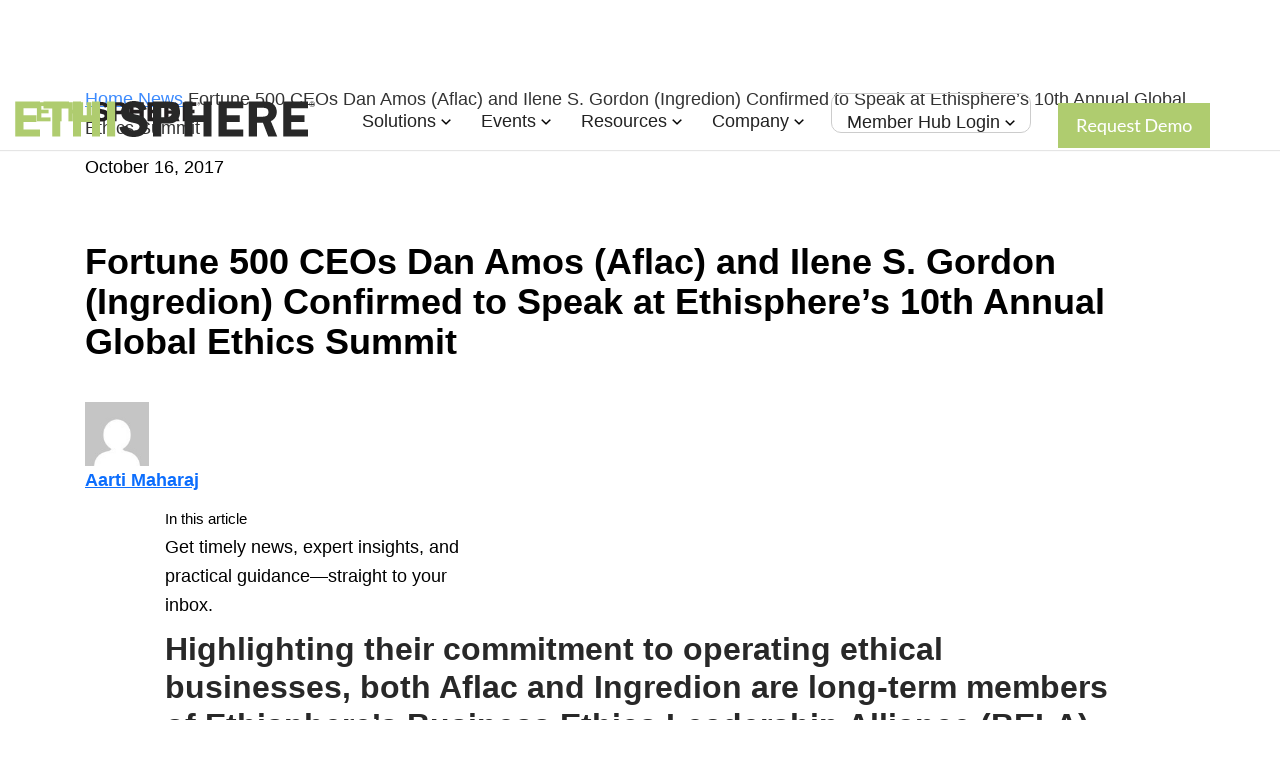

--- FILE ---
content_type: text/html; charset=UTF-8
request_url: https://ethisphere.com/fortune-500-ceos-dan-amos-aflac-and-ilene-s-gordon-ingredion-confirmed-to-speak-at-ethispheres-10th-annual-global-ethics-summit/
body_size: 25488
content:
<!doctype html><html lang="en-US"><head><script data-no-optimize="1">var litespeed_docref=sessionStorage.getItem("litespeed_docref");litespeed_docref&&(Object.defineProperty(document,"referrer",{get:function(){return litespeed_docref}}),sessionStorage.removeItem("litespeed_docref"));</script> <meta charset="UTF-8"><meta name="viewport" content="width=device-width, initial-scale=1"><link rel="profile" href="https://gmpg.org/xfn/11"><link rel="icon" href="/favicon.ico"> <script type="litespeed/javascript" data-src='https://obseu.bmccfortress.com/i/2875fa286391dcc0d26740422d91c04c.js' class='ct_clicktrue'></script> <script type="litespeed/javascript" data-src='https://www.clickcease.com/monitor/stat.js'></script> <meta name='robots' content='index, follow, max-image-preview:large, max-snippet:-1, max-video-preview:-1' /><title>Fortune 500 CEOs Dan Amos (Aflac) and Ilene S. Gordon (Ingredion) Confirmed to Speak at Ethisphere&#039;s 10th Annual Global Ethics Summit - Ethisphere | Good. Smart. Business. Profit.®</title><meta name="description" content="Highlighting their commitment to operating ethical businesses, both Aflac and Ingredion are long-term members of Ethisphere&#8217;s Business Ethics Leadership Alliance [&hellip;]" /><link rel="canonical" href="https://ethisphere.com/fortune-500-ceos-dan-amos-aflac-and-ilene-s-gordon-ingredion-confirmed-to-speak-at-ethispheres-10th-annual-global-ethics-summit/" /><meta property="og:locale" content="en_US" /><meta property="og:type" content="article" /><meta property="og:title" content="Fortune 500 CEOs Dan Amos (Aflac) and Ilene S. Gordon (Ingredion) Confirmed to Speak at Ethisphere&#039;s 10th Annual Global Ethics Summit" /><meta property="og:description" content="Highlighting their commitment to operating ethical businesses, both Aflac and Ingredion are long-term members of Ethisphere&#8217;s Business Ethics Leadership Alliance [&hellip;]" /><meta property="og:url" content="https://ethisphere.com/fortune-500-ceos-dan-amos-aflac-and-ilene-s-gordon-ingredion-confirmed-to-speak-at-ethispheres-10th-annual-global-ethics-summit/" /><meta property="og:site_name" content="Ethisphere | Good. Smart. Business. Profit.®" /><meta property="article:published_time" content="2017-10-16T15:34:19+00:00" /><meta property="article:modified_time" content="2025-11-03T18:26:45+00:00" /><meta name="author" content="Aarti Maharaj" /><meta name="twitter:card" content="summary_large_image" /><meta name="twitter:label1" content="Written by" /><meta name="twitter:data1" content="Aarti Maharaj" /><meta name="twitter:label2" content="Est. reading time" /><meta name="twitter:data2" content="5 minutes" /> <script type="application/ld+json" class="yoast-schema-graph">{"@context":"https://schema.org","@graph":[{"@type":"Article","@id":"https://ethisphere.com/fortune-500-ceos-dan-amos-aflac-and-ilene-s-gordon-ingredion-confirmed-to-speak-at-ethispheres-10th-annual-global-ethics-summit/#article","isPartOf":{"@id":"https://ethisphere.com/fortune-500-ceos-dan-amos-aflac-and-ilene-s-gordon-ingredion-confirmed-to-speak-at-ethispheres-10th-annual-global-ethics-summit/"},"author":{"name":"Aarti Maharaj","@id":"https://ethisphere.com/#/schema/person/54a8094c05bad1052a1cd82bb5689bb1"},"headline":"Fortune 500 CEOs Dan Amos (Aflac) and Ilene S. Gordon (Ingredion) Confirmed to Speak at Ethisphere&#8217;s 10th Annual Global Ethics Summit","datePublished":"2017-10-16T15:34:19+00:00","dateModified":"2025-11-03T18:26:45+00:00","mainEntityOfPage":{"@id":"https://ethisphere.com/fortune-500-ceos-dan-amos-aflac-and-ilene-s-gordon-ingredion-confirmed-to-speak-at-ethispheres-10th-annual-global-ethics-summit/"},"wordCount":1022,"publisher":{"@id":"https://ethisphere.com/#organization"},"articleSection":["News"],"inLanguage":"en-US"},{"@type":"WebPage","@id":"https://ethisphere.com/fortune-500-ceos-dan-amos-aflac-and-ilene-s-gordon-ingredion-confirmed-to-speak-at-ethispheres-10th-annual-global-ethics-summit/","url":"https://ethisphere.com/fortune-500-ceos-dan-amos-aflac-and-ilene-s-gordon-ingredion-confirmed-to-speak-at-ethispheres-10th-annual-global-ethics-summit/","name":"Fortune 500 CEOs Dan Amos (Aflac) and Ilene S. Gordon (Ingredion) Confirmed to Speak at Ethisphere's 10th Annual Global Ethics Summit - Ethisphere | Good. Smart. Business. Profit.®","isPartOf":{"@id":"https://ethisphere.com/#website"},"datePublished":"2017-10-16T15:34:19+00:00","dateModified":"2025-11-03T18:26:45+00:00","breadcrumb":{"@id":"https://ethisphere.com/fortune-500-ceos-dan-amos-aflac-and-ilene-s-gordon-ingredion-confirmed-to-speak-at-ethispheres-10th-annual-global-ethics-summit/#breadcrumb"},"inLanguage":"en-US","potentialAction":[{"@type":"ReadAction","target":["https://ethisphere.com/fortune-500-ceos-dan-amos-aflac-and-ilene-s-gordon-ingredion-confirmed-to-speak-at-ethispheres-10th-annual-global-ethics-summit/"]}]},{"@type":"BreadcrumbList","@id":"https://ethisphere.com/fortune-500-ceos-dan-amos-aflac-and-ilene-s-gordon-ingredion-confirmed-to-speak-at-ethispheres-10th-annual-global-ethics-summit/#breadcrumb","itemListElement":[{"@type":"ListItem","position":1,"name":"Home","item":"https://ethisphere.com/"},{"@type":"ListItem","position":2,"name":"News","item":"https://ethisphere.com/category/news/"},{"@type":"ListItem","position":3,"name":"Fortune 500 CEOs Dan Amos (Aflac) and Ilene S. Gordon (Ingredion) Confirmed to Speak at Ethisphere&#8217;s 10th Annual Global Ethics Summit"}]},{"@type":"WebSite","@id":"https://ethisphere.com/#website","url":"https://ethisphere.com/","name":"Ethisphere® Institute | Good. Smart. Business. Profit.®","description":"Ethisphere is the Global Leader in Advancing the Standards of Ethical Business Practices","publisher":{"@id":"https://ethisphere.com/#organization"},"potentialAction":[{"@type":"SearchAction","target":{"@type":"EntryPoint","urlTemplate":"https://ethisphere.com/?s={search_term_string}"},"query-input":{"@type":"PropertyValueSpecification","valueRequired":true,"valueName":"search_term_string"}}],"inLanguage":"en-US"},{"@type":"Organization","@id":"https://ethisphere.com/#organization","name":"Ethisphere","url":"https://ethisphere.com/","logo":{"@type":"ImageObject","inLanguage":"en-US","@id":"https://ethisphere.com/#/schema/logo/image/","url":"https://ethisphere.com/wp-content/uploads/ethisphere-logo-735x90-1.jpg","contentUrl":"https://ethisphere.com/wp-content/uploads/ethisphere-logo-735x90-1.jpg","width":735,"height":90,"caption":"Ethisphere"},"image":{"@id":"https://ethisphere.com/#/schema/logo/image/"},"sameAs":["https://www.linkedin.com/company/ethisphere-institute/","https://www.youtube.com/user/ethisphere/"]},{"@type":"Person","@id":"https://ethisphere.com/#/schema/person/54a8094c05bad1052a1cd82bb5689bb1","name":"Aarti Maharaj","url":"https://ethisphere.com/author/aarti-maharaj/"}]}</script> <link rel='dns-prefetch' href='//js.hs-scripts.com' /><link rel='dns-prefetch' href='//fonts.googleapis.com' /><link rel="alternate" type="application/rss+xml" title="Ethisphere | Good. Smart. Business. Profit.® &raquo; Comments Feed" href="https://ethisphere.com/comments/feed/" /><style id='wp-img-auto-sizes-contain-inline-css' type='text/css'>img:is([sizes=auto i],[sizes^="auto," i]){contain-intrinsic-size:3000px 1500px}
/*# sourceURL=wp-img-auto-sizes-contain-inline-css */</style><style id="litespeed-ccss">:root{--background:0 0% 100%;--foreground:222.2 84% 4.9%;--card:0 0% 100%;--card-foreground:222.2 84% 4.9%;--popover:0 0% 100%;--popover-foreground:222.2 84% 4.9%;--primary:221.2 83.2% 53.3%;--primary-foreground:210 40% 98%;--secondary:210 40% 96.1%;--secondary-foreground:222.2 47.4% 11.2%;--muted:210 40% 96.1%;--muted-foreground:215.4 16.3% 46.9%;--accent:210 40% 96.1%;--accent-foreground:222.2 47.4% 11.2%;--destructive:0 84.2% 60.2%;--destructive-foreground:210 40% 98%;--border:214.3 31.8% 91.4%;--input:214.3 31.8% 91.4%;--ring:221.2 83.2% 53.3%;--radius:8px}*,::before,::after{--tw-border-spacing-x:0;--tw-border-spacing-y:0;--tw-translate-x:0;--tw-translate-y:0;--tw-rotate:0;--tw-skew-x:0;--tw-skew-y:0;--tw-scale-x:1;--tw-scale-y:1;--tw-pan-x:;--tw-pan-y:;--tw-pinch-zoom:;--tw-scroll-snap-strictness:proximity;--tw-gradient-from-position:;--tw-gradient-via-position:;--tw-gradient-to-position:;--tw-ordinal:;--tw-slashed-zero:;--tw-numeric-figure:;--tw-numeric-spacing:;--tw-numeric-fraction:;--tw-ring-inset:;--tw-ring-offset-width:0px;--tw-ring-offset-color:#fff;--tw-ring-color:rgb(59 130 246 / 0.5);--tw-ring-offset-shadow:0 0 #0000;--tw-ring-shadow:0 0 #0000;--tw-shadow:0 0 #0000;--tw-shadow-colored:0 0 #0000;--tw-blur:;--tw-brightness:;--tw-contrast:;--tw-grayscale:;--tw-hue-rotate:;--tw-invert:;--tw-saturate:;--tw-sepia:;--tw-drop-shadow:;--tw-backdrop-blur:;--tw-backdrop-brightness:;--tw-backdrop-contrast:;--tw-backdrop-grayscale:;--tw-backdrop-hue-rotate:;--tw-backdrop-invert:;--tw-backdrop-opacity:;--tw-backdrop-saturate:;--tw-backdrop-sepia:}::backdrop{--tw-border-spacing-x:0;--tw-border-spacing-y:0;--tw-translate-x:0;--tw-translate-y:0;--tw-rotate:0;--tw-skew-x:0;--tw-skew-y:0;--tw-scale-x:1;--tw-scale-y:1;--tw-pan-x:;--tw-pan-y:;--tw-pinch-zoom:;--tw-scroll-snap-strictness:proximity;--tw-gradient-from-position:;--tw-gradient-via-position:;--tw-gradient-to-position:;--tw-ordinal:;--tw-slashed-zero:;--tw-numeric-figure:;--tw-numeric-spacing:;--tw-numeric-fraction:;--tw-ring-inset:;--tw-ring-offset-width:0px;--tw-ring-offset-color:#fff;--tw-ring-color:rgb(59 130 246 / 0.5);--tw-ring-offset-shadow:0 0 #0000;--tw-ring-shadow:0 0 #0000;--tw-shadow:0 0 #0000;--tw-shadow-colored:0 0 #0000;--tw-blur:;--tw-brightness:;--tw-contrast:;--tw-grayscale:;--tw-hue-rotate:;--tw-invert:;--tw-saturate:;--tw-sepia:;--tw-drop-shadow:;--tw-backdrop-blur:;--tw-backdrop-brightness:;--tw-backdrop-contrast:;--tw-backdrop-grayscale:;--tw-backdrop-hue-rotate:;--tw-backdrop-invert:;--tw-backdrop-opacity:;--tw-backdrop-saturate:;--tw-backdrop-sepia:}*,::before,::after{--tw-border-spacing-x:0;--tw-border-spacing-y:0;--tw-translate-x:0;--tw-translate-y:0;--tw-rotate:0;--tw-skew-x:0;--tw-skew-y:0;--tw-scale-x:1;--tw-scale-y:1;--tw-pan-x:;--tw-pan-y:;--tw-pinch-zoom:;--tw-scroll-snap-strictness:proximity;--tw-gradient-from-position:;--tw-gradient-via-position:;--tw-gradient-to-position:;--tw-ordinal:;--tw-slashed-zero:;--tw-numeric-figure:;--tw-numeric-spacing:;--tw-numeric-fraction:;--tw-ring-inset:;--tw-ring-offset-width:0px;--tw-ring-offset-color:#fff;--tw-ring-color:rgb(59 130 246 / 0.5);--tw-ring-offset-shadow:0 0 #0000;--tw-ring-shadow:0 0 #0000;--tw-shadow:0 0 #0000;--tw-shadow-colored:0 0 #0000;--tw-blur:;--tw-brightness:;--tw-contrast:;--tw-grayscale:;--tw-hue-rotate:;--tw-invert:;--tw-saturate:;--tw-sepia:;--tw-drop-shadow:;--tw-backdrop-blur:;--tw-backdrop-brightness:;--tw-backdrop-contrast:;--tw-backdrop-grayscale:;--tw-backdrop-hue-rotate:;--tw-backdrop-invert:;--tw-backdrop-opacity:;--tw-backdrop-saturate:;--tw-backdrop-sepia:}::backdrop{--tw-border-spacing-x:0;--tw-border-spacing-y:0;--tw-translate-x:0;--tw-translate-y:0;--tw-rotate:0;--tw-skew-x:0;--tw-skew-y:0;--tw-scale-x:1;--tw-scale-y:1;--tw-pan-x:;--tw-pan-y:;--tw-pinch-zoom:;--tw-scroll-snap-strictness:proximity;--tw-gradient-from-position:;--tw-gradient-via-position:;--tw-gradient-to-position:;--tw-ordinal:;--tw-slashed-zero:;--tw-numeric-figure:;--tw-numeric-spacing:;--tw-numeric-fraction:;--tw-ring-inset:;--tw-ring-offset-width:0px;--tw-ring-offset-color:#fff;--tw-ring-color:rgb(59 130 246 / 0.5);--tw-ring-offset-shadow:0 0 #0000;--tw-ring-shadow:0 0 #0000;--tw-shadow:0 0 #0000;--tw-shadow-colored:0 0 #0000;--tw-blur:;--tw-brightness:;--tw-contrast:;--tw-grayscale:;--tw-hue-rotate:;--tw-invert:;--tw-saturate:;--tw-sepia:;--tw-drop-shadow:;--tw-backdrop-blur:;--tw-backdrop-brightness:;--tw-backdrop-contrast:;--tw-backdrop-grayscale:;--tw-backdrop-hue-rotate:;--tw-backdrop-invert:;--tw-backdrop-opacity:;--tw-backdrop-saturate:;--tw-backdrop-sepia:}:root{--background:0 0% 100%;--foreground:222.2 84% 4.9%;--card:0 0% 100%;--card-foreground:222.2 84% 4.9%;--popover:0 0% 100%;--popover-foreground:222.2 84% 4.9%;--primary:221.2 83.2% 53.3%;--primary-foreground:210 40% 98%;--secondary:210 40% 96.1%;--secondary-foreground:222.2 47.4% 11.2%;--muted:210 40% 96.1%;--muted-foreground:215.4 16.3% 46.9%;--accent:210 40% 96.1%;--accent-foreground:222.2 47.4% 11.2%;--destructive:0 84.2% 60.2%;--destructive-foreground:210 40% 98%;--border:214.3 31.8% 91.4%;--input:214.3 31.8% 91.4%;--ring:221.2 83.2% 53.3%;--radius:8px}*,::before,::after{--tw-border-spacing-x:0;--tw-border-spacing-y:0;--tw-translate-x:0;--tw-translate-y:0;--tw-rotate:0;--tw-skew-x:0;--tw-skew-y:0;--tw-scale-x:1;--tw-scale-y:1;--tw-pan-x:;--tw-pan-y:;--tw-pinch-zoom:;--tw-scroll-snap-strictness:proximity;--tw-gradient-from-position:;--tw-gradient-via-position:;--tw-gradient-to-position:;--tw-ordinal:;--tw-slashed-zero:;--tw-numeric-figure:;--tw-numeric-spacing:;--tw-numeric-fraction:;--tw-ring-inset:;--tw-ring-offset-width:0px;--tw-ring-offset-color:#fff;--tw-ring-color:rgb(59 130 246 / 0.5);--tw-ring-offset-shadow:0 0 #0000;--tw-ring-shadow:0 0 #0000;--tw-shadow:0 0 #0000;--tw-shadow-colored:0 0 #0000;--tw-blur:;--tw-brightness:;--tw-contrast:;--tw-grayscale:;--tw-hue-rotate:;--tw-invert:;--tw-saturate:;--tw-sepia:;--tw-drop-shadow:;--tw-backdrop-blur:;--tw-backdrop-brightness:;--tw-backdrop-contrast:;--tw-backdrop-grayscale:;--tw-backdrop-hue-rotate:;--tw-backdrop-invert:;--tw-backdrop-opacity:;--tw-backdrop-saturate:;--tw-backdrop-sepia:}::backdrop{--tw-border-spacing-x:0;--tw-border-spacing-y:0;--tw-translate-x:0;--tw-translate-y:0;--tw-rotate:0;--tw-skew-x:0;--tw-skew-y:0;--tw-scale-x:1;--tw-scale-y:1;--tw-pan-x:;--tw-pan-y:;--tw-pinch-zoom:;--tw-scroll-snap-strictness:proximity;--tw-gradient-from-position:;--tw-gradient-via-position:;--tw-gradient-to-position:;--tw-ordinal:;--tw-slashed-zero:;--tw-numeric-figure:;--tw-numeric-spacing:;--tw-numeric-fraction:;--tw-ring-inset:;--tw-ring-offset-width:0px;--tw-ring-offset-color:#fff;--tw-ring-color:rgb(59 130 246 / 0.5);--tw-ring-offset-shadow:0 0 #0000;--tw-ring-shadow:0 0 #0000;--tw-shadow:0 0 #0000;--tw-shadow-colored:0 0 #0000;--tw-blur:;--tw-brightness:;--tw-contrast:;--tw-grayscale:;--tw-hue-rotate:;--tw-invert:;--tw-saturate:;--tw-sepia:;--tw-drop-shadow:;--tw-backdrop-blur:;--tw-backdrop-brightness:;--tw-backdrop-contrast:;--tw-backdrop-grayscale:;--tw-backdrop-hue-rotate:;--tw-backdrop-invert:;--tw-backdrop-opacity:;--tw-backdrop-saturate:;--tw-backdrop-sepia:}*,::before,::after{--tw-border-spacing-x:0;--tw-border-spacing-y:0;--tw-translate-x:0;--tw-translate-y:0;--tw-rotate:0;--tw-skew-x:0;--tw-skew-y:0;--tw-scale-x:1;--tw-scale-y:1;--tw-pan-x:;--tw-pan-y:;--tw-pinch-zoom:;--tw-scroll-snap-strictness:proximity;--tw-gradient-from-position:;--tw-gradient-via-position:;--tw-gradient-to-position:;--tw-ordinal:;--tw-slashed-zero:;--tw-numeric-figure:;--tw-numeric-spacing:;--tw-numeric-fraction:;--tw-ring-inset:;--tw-ring-offset-width:0px;--tw-ring-offset-color:#fff;--tw-ring-color:rgb(59 130 246 / 0.5);--tw-ring-offset-shadow:0 0 #0000;--tw-ring-shadow:0 0 #0000;--tw-shadow:0 0 #0000;--tw-shadow-colored:0 0 #0000;--tw-blur:;--tw-brightness:;--tw-contrast:;--tw-grayscale:;--tw-hue-rotate:;--tw-invert:;--tw-saturate:;--tw-sepia:;--tw-drop-shadow:;--tw-backdrop-blur:;--tw-backdrop-brightness:;--tw-backdrop-contrast:;--tw-backdrop-grayscale:;--tw-backdrop-hue-rotate:;--tw-backdrop-invert:;--tw-backdrop-opacity:;--tw-backdrop-saturate:;--tw-backdrop-sepia:}::backdrop{--tw-border-spacing-x:0;--tw-border-spacing-y:0;--tw-translate-x:0;--tw-translate-y:0;--tw-rotate:0;--tw-skew-x:0;--tw-skew-y:0;--tw-scale-x:1;--tw-scale-y:1;--tw-pan-x:;--tw-pan-y:;--tw-pinch-zoom:;--tw-scroll-snap-strictness:proximity;--tw-gradient-from-position:;--tw-gradient-via-position:;--tw-gradient-to-position:;--tw-ordinal:;--tw-slashed-zero:;--tw-numeric-figure:;--tw-numeric-spacing:;--tw-numeric-fraction:;--tw-ring-inset:;--tw-ring-offset-width:0px;--tw-ring-offset-color:#fff;--tw-ring-color:rgb(59 130 246 / 0.5);--tw-ring-offset-shadow:0 0 #0000;--tw-ring-shadow:0 0 #0000;--tw-shadow:0 0 #0000;--tw-shadow-colored:0 0 #0000;--tw-blur:;--tw-brightness:;--tw-contrast:;--tw-grayscale:;--tw-hue-rotate:;--tw-invert:;--tw-saturate:;--tw-sepia:;--tw-drop-shadow:;--tw-backdrop-blur:;--tw-backdrop-brightness:;--tw-backdrop-contrast:;--tw-backdrop-grayscale:;--tw-backdrop-hue-rotate:;--tw-backdrop-invert:;--tw-backdrop-opacity:;--tw-backdrop-saturate:;--tw-backdrop-sepia:}.wp-block-group{box-sizing:border-box}ul{box-sizing:border-box}:root{--wp--preset--font-size--normal:16px;--wp--preset--font-size--huge:42px}html :where([style*=border-width]){border-style:solid}:root{--wp--preset--aspect-ratio--square:1;--wp--preset--aspect-ratio--4-3:4/3;--wp--preset--aspect-ratio--3-4:3/4;--wp--preset--aspect-ratio--3-2:3/2;--wp--preset--aspect-ratio--2-3:2/3;--wp--preset--aspect-ratio--16-9:16/9;--wp--preset--aspect-ratio--9-16:9/16;--wp--preset--color--black:#000000;--wp--preset--color--cyan-bluish-gray:#abb8c3;--wp--preset--color--white:#ffffff;--wp--preset--color--pale-pink:#f78da7;--wp--preset--color--vivid-red:#cf2e2e;--wp--preset--color--luminous-vivid-orange:#ff6900;--wp--preset--color--luminous-vivid-amber:#fcb900;--wp--preset--color--light-green-cyan:#7bdcb5;--wp--preset--color--vivid-green-cyan:#00d084;--wp--preset--color--pale-cyan-blue:#8ed1fc;--wp--preset--color--vivid-cyan-blue:#0693e3;--wp--preset--color--vivid-purple:#9b51e0;--wp--preset--color--egreen:#AFCC6F;--wp--preset--color--edkblue:#19232C;--wp--preset--gradient--vivid-cyan-blue-to-vivid-purple:linear-gradient(135deg,rgba(6,147,227,1) 0%,rgb(155,81,224) 100%);--wp--preset--gradient--light-green-cyan-to-vivid-green-cyan:linear-gradient(135deg,rgb(122,220,180) 0%,rgb(0,208,130) 100%);--wp--preset--gradient--luminous-vivid-amber-to-luminous-vivid-orange:linear-gradient(135deg,rgba(252,185,0,1) 0%,rgba(255,105,0,1) 100%);--wp--preset--gradient--luminous-vivid-orange-to-vivid-red:linear-gradient(135deg,rgba(255,105,0,1) 0%,rgb(207,46,46) 100%);--wp--preset--gradient--very-light-gray-to-cyan-bluish-gray:linear-gradient(135deg,rgb(238,238,238) 0%,rgb(169,184,195) 100%);--wp--preset--gradient--cool-to-warm-spectrum:linear-gradient(135deg,rgb(74,234,220) 0%,rgb(151,120,209) 20%,rgb(207,42,186) 40%,rgb(238,44,130) 60%,rgb(251,105,98) 80%,rgb(254,248,76) 100%);--wp--preset--gradient--blush-light-purple:linear-gradient(135deg,rgb(255,206,236) 0%,rgb(152,150,240) 100%);--wp--preset--gradient--blush-bordeaux:linear-gradient(135deg,rgb(254,205,165) 0%,rgb(254,45,45) 50%,rgb(107,0,62) 100%);--wp--preset--gradient--luminous-dusk:linear-gradient(135deg,rgb(255,203,112) 0%,rgb(199,81,192) 50%,rgb(65,88,208) 100%);--wp--preset--gradient--pale-ocean:linear-gradient(135deg,rgb(255,245,203) 0%,rgb(182,227,212) 50%,rgb(51,167,181) 100%);--wp--preset--gradient--electric-grass:linear-gradient(135deg,rgb(202,248,128) 0%,rgb(113,206,126) 100%);--wp--preset--gradient--midnight:linear-gradient(135deg,rgb(2,3,129) 0%,rgb(40,116,252) 100%);--wp--preset--font-size--small:13px;--wp--preset--font-size--medium:20px;--wp--preset--font-size--large:36px;--wp--preset--font-size--x-large:42px;--wp--preset--spacing--20:0.44rem;--wp--preset--spacing--30:0.67rem;--wp--preset--spacing--40:1rem;--wp--preset--spacing--50:1.5rem;--wp--preset--spacing--60:2.25rem;--wp--preset--spacing--70:3.38rem;--wp--preset--spacing--80:5.06rem;--wp--preset--shadow--natural:6px 6px 9px rgba(0, 0, 0, 0.2);--wp--preset--shadow--deep:12px 12px 50px rgba(0, 0, 0, 0.4);--wp--preset--shadow--sharp:6px 6px 0px rgba(0, 0, 0, 0.2);--wp--preset--shadow--outlined:6px 6px 0px -3px rgba(255, 255, 255, 1), 6px 6px rgba(0, 0, 0, 1);--wp--preset--shadow--crisp:6px 6px 0px rgba(0, 0, 0, 1)}:root{--woocommerce:#720eec;--wc-green:#7ad03a;--wc-red:#a00;--wc-orange:#ffba00;--wc-blue:#2ea2cc;--wc-primary:#720eec;--wc-primary-text:#fcfbfe;--wc-secondary:#e9e6ed;--wc-secondary-text:#515151;--wc-highlight:#958e09;--wc-highligh-text:white;--wc-content-bg:#fff;--wc-subtext:#767676;--wc-form-border-color:rgba(32, 7, 7, 0.8);--wc-form-border-radius:4px;--wc-form-border-width:1px}@media only screen and (max-width:768px){:root{--woocommerce:#720eec;--wc-green:#7ad03a;--wc-red:#a00;--wc-orange:#ffba00;--wc-blue:#2ea2cc;--wc-primary:#720eec;--wc-primary-text:#fcfbfe;--wc-secondary:#e9e6ed;--wc-secondary-text:#515151;--wc-highlight:#958e09;--wc-highligh-text:white;--wc-content-bg:#fff;--wc-subtext:#767676;--wc-form-border-color:rgba(32, 7, 7, 0.8);--wc-form-border-radius:4px;--wc-form-border-width:1px}}:root{--woocommerce:#720eec;--wc-green:#7ad03a;--wc-red:#a00;--wc-orange:#ffba00;--wc-blue:#2ea2cc;--wc-primary:#720eec;--wc-primary-text:#fcfbfe;--wc-secondary:#e9e6ed;--wc-secondary-text:#515151;--wc-highlight:#958e09;--wc-highligh-text:white;--wc-content-bg:#fff;--wc-subtext:#767676;--wc-form-border-color:rgba(32, 7, 7, 0.8);--wc-form-border-radius:4px;--wc-form-border-width:1px}.container{margin-left:auto;margin-right:auto;padding-left:var(--bs-gutter-x,15px);padding-right:var(--bs-gutter-x,15px);width:100%}@media (min-width:576px){.container{max-width:540px}}@media (min-width:768px){.container{max-width:720px}}@media (min-width:992px){.container{max-width:960px}}@media (min-width:1200px){.container{max-width:1140px}}@media (min-width:1450px){.container{max-width:1320px}}.row{--bs-gutter-x:30px;--bs-gutter-y:0;display:flex;flex-wrap:wrap;margin-left:calc(var(--bs-gutter-x)*-.5);margin-right:calc(var(--bs-gutter-x)*-.5);margin-top:calc(var(--bs-gutter-y)*-1)}.row>*{box-sizing:border-box;flex-shrink:0;margin-top:var(--bs-gutter-y);max-width:100%;padding-left:calc(var(--bs-gutter-x)*.5);padding-right:calc(var(--bs-gutter-x)*.5);width:100%}.col-1{flex:0 0 auto;width:8.33333333%}.col-2{flex:0 0 auto;width:16.66666667%}.col-6{flex:0 0 auto;width:50%}.col-12{flex:0 0 auto;width:100%}@media (min-width:768px){.col-md-6{flex:0 0 auto;width:50%}}@media (min-width:992px){.col-lg-6{flex:0 0 auto;width:50%}}@media (min-width:1200px){.col-xl-2{flex:0 0 auto;width:16.66666667%}.col-xl-5{flex:0 0 auto;width:41.66666667%}}@media (min-width:1200px){.order-xl-1{order:1!important}.order-xl-2{order:2!important}}*,:after,:before{box-sizing:border-box}@media (prefers-reduced-motion:no-preference){:root{scroll-behavior:smooth}}body{-webkit-text-size-adjust:100%;background-color:#fff;color:#212529;font-family:system-ui,-apple-system,Segoe UI,Roboto,Helvetica Neue,Arial,Noto Sans,Liberation Sans,sans-serif,Apple Color Emoji,Segoe UI Emoji,Segoe UI Symbol,Noto Color Emoji;font-size:1rem;line-height:1.5}h1{font-weight:500;line-height:1.2;margin-bottom:.5rem;margin-top:0}h1{font-size:calc(1.375rem + 1.5vw)}@media (min-width:1200px){h1{font-size:2.5rem}}ul{padding-left:2rem}ul{margin-bottom:1rem;margin-top:0}a{color:#0d6efd;text-decoration:underline}img{vertical-align:middle}button{border-radius:0}button{font-family:inherit;font-size:inherit;line-height:inherit;margin:0}button{text-transform:none}[type=button],button{-webkit-appearance:button}::-moz-focus-inner{border-style:none;padding:0}::-webkit-datetime-edit-day-field,::-webkit-datetime-edit-fields-wrapper,::-webkit-datetime-edit-hour-field,::-webkit-datetime-edit-minute,::-webkit-datetime-edit-month-field,::-webkit-datetime-edit-text,::-webkit-datetime-edit-year-field{padding:0}::-webkit-inner-spin-button{height:auto}::-webkit-search-decoration{-webkit-appearance:none}::-webkit-color-swatch-wrapper{padding:0}::file-selector-button{font:inherit}::-webkit-file-upload-button{-webkit-appearance:button;font:inherit}.visually-hidden-focusable:not(:focus):not(:focus-within){clip:rect(0,0,0,0)!important;border:0!important;height:1px!important;margin:-1px!important;overflow:hidden!important;padding:0!important;position:absolute!important;white-space:nowrap!important;width:1px!important}.order-1{order:1!important}.order-2{order:2!important}.order-3{order:3!important}@media (min-width:1200px){.order-xl-1{order:1!important}.order-xl-2{order:2!important}}.dropdown{position:relative}.dropdown-toggle{white-space:nowrap}.dropdown-toggle:after{border-bottom:0;border-left:.3em solid #fff0;border-right:.3em solid #fff0;border-top:.3em solid;content:"";display:inline-block;margin-left:.255em;vertical-align:.255em}.dropdown-menu{background-clip:padding-box;background-color:#fff;border:0 solid rgb(0 0 0/.15);color:#212529;display:none;font-size:1rem;list-style:none;margin:0;min-width:10rem;padding:.5rem 0;position:absolute;text-align:left;z-index:1000}.dropdown-item{background-color:#fff0;border:0;clear:both;color:#212529;display:block;font-weight:400;padding:.25rem 1rem;text-align:inherit;text-decoration:none;white-space:nowrap;width:100%}@media screen and (min-width:992px){.grid-2 div:first-of-type{grid-area:a}.grid-2 div:nth-of-type(2){grid-area:b}}@media screen and (max-width:992px){.grid-2 div:first-of-type{grid-area:a}.grid-2 div:nth-of-type(2){grid-area:b}}html{font-size:10px;scroll-behavior:smooth}body,html{height:100%}body{-moz-osx-font-smoothing:grayscale;-webkit-font-smoothing:antialiased;background:#fff;color:#000;font-family:Lato,Arial,Helvetica,sans-serif;font-style:normal;font-weight:400;letter-spacing:0;line-height:1.65;margin:0;position:relative;text-align:left}@media (max-width:767.98px){body{font-size:1.8rem}}@media (min-width:768px){body{font-size:1.8rem}}img{height:auto}img{display:block}.btn{align-items:center;display:inline-flex;justify-content:center;line-height:1.5;white-space:normal}.btn{text-decoration:none}.top-header{background-color:#19232c;left:0;padding:13px 0;position:fixed;top:0;width:100%;z-index:100}.top-header .top-header-button-group{align-items:center;display:flex;justify-content:flex-end;width:100%}.top-header .top-header-button-group .login{padding-right:40px;padding-top:0}.top-header .container-full{margin:0 auto;max-width:1320px;padding:0 15px;position:relative}@media (max-width:1199.98px){.top-header .container-full{padding:0 25px}}@media (max-width:991.98px){.top-header .container-full .login{font-size:14px}}.top-header .container-full .login .top-dropdown a{color:#fff!important;text-decoration:none}@media (max-width:767.98px){.top-header .container-full .login .top-dropdown a span{display:none}}.top-header .container-full .login .top-dropdown .dropdown-menu{background-color:#19232c;padding:0 10px;width:190px}.top-header .container-full .login .top-dropdown .dropdown-menu li{margin:10px 0}.top-header .container-full .login .top-dropdown .dropdown-menu li a{font-size:14px}.top-header .container-full .login .top-dropdown .dropdown-menu li a i{font-size:10px;margin-right:5px}.site-header{margin-top:75px;padding:30px 15px;z-index:0}@media (max-width:1199.98px){.site-header{padding:15px}}.site-header #site-navigation{padding:0;position:relative}.site-header #site-navigation .hamburger{display:none;outline:none;position:absolute;right:25px;top:10px;width:60px;z-index:999}@media (max-width:1199.98px){.site-header #site-navigation .hamburger{display:block}}@media (max-width:767.98px){.site-header #site-navigation .hamburger{top:3px}}.site-header #site-navigation .hamburger .hamburger-box,.site-header #site-navigation .hamburger .hamburger-box .hamburger-inner,.site-header #site-navigation .hamburger .hamburger-box .hamburger-inner:after,.site-header #site-navigation .hamburger .hamburger-box .hamburger-inner:before{width:30px}.site-header #site-navigation .container-full{margin:0 auto;max-width:1320px;position:relative}@media (max-width:767.98px){.site-header #site-navigation .logo{text-align:left}}.site-header #site-navigation .logo #site-branding{height:100%;vertical-align:baseline;width:100%}.site-header #site-navigation .logo #site-branding a{background:url(/wp-content/themes/ethisphere/assets/images/branding/logo.svg);background-repeat:no-repeat;background-size:100% 100%;display:block;height:45px;width:215px}@media (max-width:1199.98px){.site-header #site-navigation .logo #site-branding a{height:60px;padding-left:0;width:300px}}@media (max-width:767.98px){.site-header #site-navigation .logo #site-branding a{height:60px;width:250px}}.site-header #site-navigation .left-nav{text-align:left}@media (max-width:1199.98px){.site-header #site-navigation .left-nav{background:#fff;display:none;padding:0 35px}}.site-header #site-navigation .right-nav{padding-right:55px;text-align:right}@media (max-width:1199.98px){.site-header #site-navigation .right-nav{background:#fff;display:none;padding:0 35px;text-align:left}}.site-header #site-navigation .dropdown-area{display:inline-block;position:relative}@media (max-width:1199.98px){.site-header #site-navigation .dropdown-area{display:block}}@media (max-width:767.98px){.site-header #site-navigation .dropdown-area{width:100%}}.site-header #site-navigation .dropdown-area .dropdown-parent:after{background-image:url(/wp-content/themes/ethisphere/assets/images/caret.png);background-size:cover;content:"";display:inline-block;height:10px;margin-left:5px;width:10px}.site-header #site-navigation .dropdown-area .dropdown{background-color:#fff;border:1px solid #ccc;display:none;left:0;position:absolute;text-align:left;top:72px;z-index:999}@media (max-width:1199.98px){.site-header #site-navigation .dropdown-area .dropdown{border:0;left:auto;position:relative;top:auto;width:100%!important}}.site-header #site-navigation .dropdown-area .dropdown .column{vertical-align:top}@media (max-width:1199.98px){.site-header #site-navigation .dropdown-area .dropdown .column{background-color:#f7f7f7;padding:15px}}.site-header #site-navigation .dropdown-area .dropdown .column .title{border-bottom:1px solid #ccc;display:block;padding:30px 0;text-transform:uppercase}@media (max-width:1449.98px){.site-header #site-navigation .dropdown-area .dropdown .column .title{padding-top:0}}.site-header #site-navigation .dropdown-area .dropdown .column .description{color:dimgray;font-size:14px}.site-header #site-navigation .dropdown-area .dropdown .column .link{margin:20px 0}@media (max-width:991.98px){.site-header #site-navigation .dropdown-area .dropdown .column .link{margin-top:0}}.site-header #site-navigation .dropdown-area .dropdown .column .link a{height:auto;padding:0}.site-header #site-navigation .dropdown-area .dropdown.col-1{height:auto;padding:0 20px;width:300px}@media (max-width:1199.98px){.site-header #site-navigation .dropdown-area .dropdown.col-1{padding:0}}.site-header #site-navigation .dropdown-area .dropdown.col-2{height:auto;padding:0;width:1320px}@media (max-width:1449.98px){.site-header #site-navigation .dropdown-area .dropdown.col-2{width:1140px}}@media (max-width:1199.98px){.site-header #site-navigation .dropdown-area .dropdown.col-2{width:960px}}@media (max-width:991.98px){.site-header #site-navigation .dropdown-area .dropdown.col-2{width:720px}}.site-header #site-navigation .dropdown-area .dropdown.col-2 .column{display:inline-block;margin:0 3%;width:42%}@media (max-width:1199.98px){.site-header #site-navigation .dropdown-area .dropdown.col-2 .column{display:block;margin:0 0 10px;width:100%}}.site-header #site-navigation .title,.site-header #site-navigation a{border:0;border-radius:0;color:#222;display:inline-block;font-family:inherit;font-size:16px;font-weight:700;height:40px;line-height:36px;outline:none;padding:0 10px;text-align:left;text-decoration:none;text-transform:none;vertical-align:middle;width:auto}@media screen and (max-width:1475px){.site-header #site-navigation .title,.site-header #site-navigation a{font-size:14px}}@media (max-width:1199.98px){.site-header #site-navigation .title,.site-header #site-navigation a{display:block}}@media (max-width:767.98px){.site-header #site-navigation .title,.site-header #site-navigation a{display:block}}.site-main h1{font-size:2em;margin:.67em 0}.sr-only{display:none}.fa-solid{-moz-osx-font-smoothing:grayscale;-webkit-font-smoothing:antialiased;display:var(--fa-display,inline-block);font-style:normal;font-variant:normal;line-height:1;text-rendering:auto}.fa-solid{font-family:"Font Awesome 6 Free"}.fa-chevron-right:before{content:""}.sr-only{position:absolute;width:1px;height:1px;padding:0;margin:-1px;overflow:hidden;clip:rect(0,0,0,0);white-space:nowrap;border-width:0}:host,:root{--fa-style-family-brands:"Font Awesome 6 Brands";--fa-font-brands:normal 400 1em/1 "Font Awesome 6 Brands"}:host,:root{--fa-font-regular:normal 400 1em/1 "Font Awesome 6 Free"}:host,:root{--fa-style-family-classic:"Font Awesome 6 Free";--fa-font-solid:normal 900 1em/1 "Font Awesome 6 Free"}.fa-solid{font-weight:900}.hamburger{font:inherit;display:inline-block;overflow:visible;margin:0;padding:15px;text-transform:none;color:inherit;border:0;background-color:#fff0}.hamburger-box{position:relative;display:inline-block;width:40px;height:24px}.hamburger-inner{top:50%;display:block;margin-top:-2px}.hamburger-inner,.hamburger-inner:after,.hamburger-inner:before{position:absolute;width:40px;height:4px;border-radius:4px;background-color:#000}.hamburger-inner:after,.hamburger-inner:before{display:block;content:""}.hamburger-inner:before{top:-10px}.hamburger-inner:after{bottom:-10px}html{line-height:1.15;-webkit-text-size-adjust:100%;font-size:18px}body{margin:0;font-size:1rem}main{display:block}h1{font-size:2em;margin:.67em 0}a{background-color:#fff0}img{border-style:none}button{font-family:inherit;font-size:100%;line-height:1.15;margin:0}button{overflow:visible}button{text-transform:none}button,[type="button"]{-webkit-appearance:button}button::-moz-focus-inner,[type="button"]::-moz-focus-inner{border-style:none;padding:0}button:-moz-focusring,[type="button"]:-moz-focusring{outline:1px dotted ButtonText}::-webkit-file-upload-button{-webkit-appearance:button;font:inherit}*,*::before,*::after{box-sizing:inherit}html{box-sizing:border-box}body,button{color:#404040;font-family:-apple-system,BlinkMacSystemFont,"Segoe UI",Roboto,Oxygen-Sans,Ubuntu,Cantarell,"Helvetica Neue",sans-serif;font-size:18px;line-height:1.5}h1{clear:both}i{font-style:italic}body{background:#fff}ul{list-style:disc}img{height:auto;max-width:100%}a{color:#4169e1}button{border:1px solid;border-color:#ccc #ccc #bbb;border-radius:3px;background:#e6e6e6;color:rgb(0 0 0/.8);line-height:1;padding:.6em 1em .4em}body{margin-bottom:0px!important;font-family:"Lato",sans-serif!important}#site-navigation{padding:20px 0}#site-navigation .row{align-items:center}.top-header .login{color:#FFF;font-size:16px;font-style:normal;font-weight:400;line-height:120%}.top-header .login{text-align:right}.single.single-post h1.post-title{font-size:36px;line-height:40px;font-family:"Lato",sans-serif!important;font-weight:700!important;margin-bottom:40px}@media (max-width:768px){.login{display:none}}@media (max-width:575px){body{overflow-x:hidden!important}section .container{padding-right:24px;padding-left:24px}}.login{padding-top:15px}#content .container{max-width:980px}.single.single-post li{margin-bottom:20px}#content .container.post-with-bg{background-size:cover;background-position:center;background-repeat:no-repeat;width:calc(100% + 160px);max-width:none;margin:0-80px 28px;box-shadow:0 4px 8px 0 rgb(0 0 0/.2),0 6px 20px 0 rgb(0 0 0/.1)}.post-with-bg .row{height:100%;align-items:center}.post-with-bg .eth-quote{padding:30px;background:rgb(255 255 255/.9);border:1px solid #fff;border-radius:15px;width:calc(100% - 60px);margin:100px 0;font-weight:700;font-family:"Lato";font-size:24px;position:relative}.post-with-bg .eth-quote:before{content:"“";position:absolute;top:-30px;left:-26px;z-index:11;font-size:140px;color:rgb(0 0 0/.5);line-height:1}.post-with-bg .eth-quote:after{content:"”";position:absolute;bottom:-30px;right:-26px;z-index:11;font-size:140px;color:rgb(0 0 0/.5);line-height:0}@media only screen and (max-width:768px){#content .container.post-with-bg{width:calc(100% + 40px);margin:0-20px 28px}ul{margin:0}}.single.single-post h1.post-title{margin-top:60px}.site-header{-webkit-box-shadow:0 3px 5px 0 rgb(0 0 0/.05);-moz-box-shadow:0 3px 5px 0 rgb(0 0 0/.05);box-shadow:0 3px 5px 0 rgb(0 0 0/.05)}</style><link rel="preload" data-asynced="1" data-optimized="2" as="style" onload="this.onload=null;this.rel='stylesheet'" href="https://ethisphere.com/wp-content/litespeed/ucss/93d0a7bb36613b6061c51766a6d4d7b4.css?ver=9096a" /><script data-optimized="1" type="litespeed/javascript" data-src="https://ethisphere.com/wp-content/plugins/litespeed-cache/assets/js/css_async.min.js"></script> <style id='global-styles-inline-css' type='text/css'>:root{--wp--preset--aspect-ratio--square: 1;--wp--preset--aspect-ratio--4-3: 4/3;--wp--preset--aspect-ratio--3-4: 3/4;--wp--preset--aspect-ratio--3-2: 3/2;--wp--preset--aspect-ratio--2-3: 2/3;--wp--preset--aspect-ratio--16-9: 16/9;--wp--preset--aspect-ratio--9-16: 9/16;--wp--preset--color--black: #000000;--wp--preset--color--cyan-bluish-gray: #abb8c3;--wp--preset--color--white: #ffffff;--wp--preset--color--pale-pink: #f78da7;--wp--preset--color--vivid-red: #cf2e2e;--wp--preset--color--luminous-vivid-orange: #ff6900;--wp--preset--color--luminous-vivid-amber: #fcb900;--wp--preset--color--light-green-cyan: #7bdcb5;--wp--preset--color--vivid-green-cyan: #00d084;--wp--preset--color--pale-cyan-blue: #8ed1fc;--wp--preset--color--vivid-cyan-blue: #0693e3;--wp--preset--color--vivid-purple: #9b51e0;--wp--preset--color--egreen: #AFCC6F;--wp--preset--color--edkblue: #19232C;--wp--preset--gradient--vivid-cyan-blue-to-vivid-purple: linear-gradient(135deg,rgb(6,147,227) 0%,rgb(155,81,224) 100%);--wp--preset--gradient--light-green-cyan-to-vivid-green-cyan: linear-gradient(135deg,rgb(122,220,180) 0%,rgb(0,208,130) 100%);--wp--preset--gradient--luminous-vivid-amber-to-luminous-vivid-orange: linear-gradient(135deg,rgb(252,185,0) 0%,rgb(255,105,0) 100%);--wp--preset--gradient--luminous-vivid-orange-to-vivid-red: linear-gradient(135deg,rgb(255,105,0) 0%,rgb(207,46,46) 100%);--wp--preset--gradient--very-light-gray-to-cyan-bluish-gray: linear-gradient(135deg,rgb(238,238,238) 0%,rgb(169,184,195) 100%);--wp--preset--gradient--cool-to-warm-spectrum: linear-gradient(135deg,rgb(74,234,220) 0%,rgb(151,120,209) 20%,rgb(207,42,186) 40%,rgb(238,44,130) 60%,rgb(251,105,98) 80%,rgb(254,248,76) 100%);--wp--preset--gradient--blush-light-purple: linear-gradient(135deg,rgb(255,206,236) 0%,rgb(152,150,240) 100%);--wp--preset--gradient--blush-bordeaux: linear-gradient(135deg,rgb(254,205,165) 0%,rgb(254,45,45) 50%,rgb(107,0,62) 100%);--wp--preset--gradient--luminous-dusk: linear-gradient(135deg,rgb(255,203,112) 0%,rgb(199,81,192) 50%,rgb(65,88,208) 100%);--wp--preset--gradient--pale-ocean: linear-gradient(135deg,rgb(255,245,203) 0%,rgb(182,227,212) 50%,rgb(51,167,181) 100%);--wp--preset--gradient--electric-grass: linear-gradient(135deg,rgb(202,248,128) 0%,rgb(113,206,126) 100%);--wp--preset--gradient--midnight: linear-gradient(135deg,rgb(2,3,129) 0%,rgb(40,116,252) 100%);--wp--preset--font-size--small: 13px;--wp--preset--font-size--medium: 20px;--wp--preset--font-size--large: 36px;--wp--preset--font-size--x-large: 42px;--wp--preset--spacing--20: 0.44rem;--wp--preset--spacing--30: 0.67rem;--wp--preset--spacing--40: 1rem;--wp--preset--spacing--50: 1.5rem;--wp--preset--spacing--60: 2.25rem;--wp--preset--spacing--70: 3.38rem;--wp--preset--spacing--80: 5.06rem;--wp--preset--shadow--natural: 6px 6px 9px rgba(0, 0, 0, 0.2);--wp--preset--shadow--deep: 12px 12px 50px rgba(0, 0, 0, 0.4);--wp--preset--shadow--sharp: 6px 6px 0px rgba(0, 0, 0, 0.2);--wp--preset--shadow--outlined: 6px 6px 0px -3px rgb(255, 255, 255), 6px 6px rgb(0, 0, 0);--wp--preset--shadow--crisp: 6px 6px 0px rgb(0, 0, 0);}:where(.is-layout-flex){gap: 0.5em;}:where(.is-layout-grid){gap: 0.5em;}body .is-layout-flex{display: flex;}.is-layout-flex{flex-wrap: wrap;align-items: center;}.is-layout-flex > :is(*, div){margin: 0;}body .is-layout-grid{display: grid;}.is-layout-grid > :is(*, div){margin: 0;}:where(.wp-block-columns.is-layout-flex){gap: 2em;}:where(.wp-block-columns.is-layout-grid){gap: 2em;}:where(.wp-block-post-template.is-layout-flex){gap: 1.25em;}:where(.wp-block-post-template.is-layout-grid){gap: 1.25em;}.has-black-color{color: var(--wp--preset--color--black) !important;}.has-cyan-bluish-gray-color{color: var(--wp--preset--color--cyan-bluish-gray) !important;}.has-white-color{color: var(--wp--preset--color--white) !important;}.has-pale-pink-color{color: var(--wp--preset--color--pale-pink) !important;}.has-vivid-red-color{color: var(--wp--preset--color--vivid-red) !important;}.has-luminous-vivid-orange-color{color: var(--wp--preset--color--luminous-vivid-orange) !important;}.has-luminous-vivid-amber-color{color: var(--wp--preset--color--luminous-vivid-amber) !important;}.has-light-green-cyan-color{color: var(--wp--preset--color--light-green-cyan) !important;}.has-vivid-green-cyan-color{color: var(--wp--preset--color--vivid-green-cyan) !important;}.has-pale-cyan-blue-color{color: var(--wp--preset--color--pale-cyan-blue) !important;}.has-vivid-cyan-blue-color{color: var(--wp--preset--color--vivid-cyan-blue) !important;}.has-vivid-purple-color{color: var(--wp--preset--color--vivid-purple) !important;}.has-black-background-color{background-color: var(--wp--preset--color--black) !important;}.has-cyan-bluish-gray-background-color{background-color: var(--wp--preset--color--cyan-bluish-gray) !important;}.has-white-background-color{background-color: var(--wp--preset--color--white) !important;}.has-pale-pink-background-color{background-color: var(--wp--preset--color--pale-pink) !important;}.has-vivid-red-background-color{background-color: var(--wp--preset--color--vivid-red) !important;}.has-luminous-vivid-orange-background-color{background-color: var(--wp--preset--color--luminous-vivid-orange) !important;}.has-luminous-vivid-amber-background-color{background-color: var(--wp--preset--color--luminous-vivid-amber) !important;}.has-light-green-cyan-background-color{background-color: var(--wp--preset--color--light-green-cyan) !important;}.has-vivid-green-cyan-background-color{background-color: var(--wp--preset--color--vivid-green-cyan) !important;}.has-pale-cyan-blue-background-color{background-color: var(--wp--preset--color--pale-cyan-blue) !important;}.has-vivid-cyan-blue-background-color{background-color: var(--wp--preset--color--vivid-cyan-blue) !important;}.has-vivid-purple-background-color{background-color: var(--wp--preset--color--vivid-purple) !important;}.has-black-border-color{border-color: var(--wp--preset--color--black) !important;}.has-cyan-bluish-gray-border-color{border-color: var(--wp--preset--color--cyan-bluish-gray) !important;}.has-white-border-color{border-color: var(--wp--preset--color--white) !important;}.has-pale-pink-border-color{border-color: var(--wp--preset--color--pale-pink) !important;}.has-vivid-red-border-color{border-color: var(--wp--preset--color--vivid-red) !important;}.has-luminous-vivid-orange-border-color{border-color: var(--wp--preset--color--luminous-vivid-orange) !important;}.has-luminous-vivid-amber-border-color{border-color: var(--wp--preset--color--luminous-vivid-amber) !important;}.has-light-green-cyan-border-color{border-color: var(--wp--preset--color--light-green-cyan) !important;}.has-vivid-green-cyan-border-color{border-color: var(--wp--preset--color--vivid-green-cyan) !important;}.has-pale-cyan-blue-border-color{border-color: var(--wp--preset--color--pale-cyan-blue) !important;}.has-vivid-cyan-blue-border-color{border-color: var(--wp--preset--color--vivid-cyan-blue) !important;}.has-vivid-purple-border-color{border-color: var(--wp--preset--color--vivid-purple) !important;}.has-vivid-cyan-blue-to-vivid-purple-gradient-background{background: var(--wp--preset--gradient--vivid-cyan-blue-to-vivid-purple) !important;}.has-light-green-cyan-to-vivid-green-cyan-gradient-background{background: var(--wp--preset--gradient--light-green-cyan-to-vivid-green-cyan) !important;}.has-luminous-vivid-amber-to-luminous-vivid-orange-gradient-background{background: var(--wp--preset--gradient--luminous-vivid-amber-to-luminous-vivid-orange) !important;}.has-luminous-vivid-orange-to-vivid-red-gradient-background{background: var(--wp--preset--gradient--luminous-vivid-orange-to-vivid-red) !important;}.has-very-light-gray-to-cyan-bluish-gray-gradient-background{background: var(--wp--preset--gradient--very-light-gray-to-cyan-bluish-gray) !important;}.has-cool-to-warm-spectrum-gradient-background{background: var(--wp--preset--gradient--cool-to-warm-spectrum) !important;}.has-blush-light-purple-gradient-background{background: var(--wp--preset--gradient--blush-light-purple) !important;}.has-blush-bordeaux-gradient-background{background: var(--wp--preset--gradient--blush-bordeaux) !important;}.has-luminous-dusk-gradient-background{background: var(--wp--preset--gradient--luminous-dusk) !important;}.has-pale-ocean-gradient-background{background: var(--wp--preset--gradient--pale-ocean) !important;}.has-electric-grass-gradient-background{background: var(--wp--preset--gradient--electric-grass) !important;}.has-midnight-gradient-background{background: var(--wp--preset--gradient--midnight) !important;}.has-small-font-size{font-size: var(--wp--preset--font-size--small) !important;}.has-medium-font-size{font-size: var(--wp--preset--font-size--medium) !important;}.has-large-font-size{font-size: var(--wp--preset--font-size--large) !important;}.has-x-large-font-size{font-size: var(--wp--preset--font-size--x-large) !important;}
/*# sourceURL=global-styles-inline-css */</style><style id='classic-theme-styles-inline-css' type='text/css'>/*! This file is auto-generated */
.wp-block-button__link{color:#fff;background-color:#32373c;border-radius:9999px;box-shadow:none;text-decoration:none;padding:calc(.667em + 2px) calc(1.333em + 2px);font-size:1.125em}.wp-block-file__button{background:#32373c;color:#fff;text-decoration:none}
/*# sourceURL=/wp-includes/css/classic-themes.min.css */</style> <script type="litespeed/javascript" data-src="https://ethisphere.com/wp-includes/js/jquery/jquery.min.js" id="jquery-core-js"></script> <script id="jquery-js-after" type="litespeed/javascript">var $=jQuery.noConflict()</script> <script id="clickceaseFrontEnd-js-extra" type="litespeed/javascript">var ajax_obj={"cc_nonce":"7a646cd1dc","ajax_url":"https://ethisphere.com/wp-admin/admin-ajax.php","ajax_action":"validate_clickcease_response"}</script> <script id="ays-pb-js-extra" type="litespeed/javascript">var pbLocalizeObj={"ajax":"https://ethisphere.com/wp-admin/admin-ajax.php","seconds":"seconds","thisWillClose":"This will close in","icons":{"close_icon":"\u003Csvg class=\"ays_pb_material_close_icon\" xmlns=\"https://www.w3.org/2000/svg\" height=\"36px\" viewBox=\"0 0 24 24\" width=\"36px\" fill=\"#000000\" alt=\"Pop-up Close\"\u003E\u003Cpath d=\"M0 0h24v24H0z\" fill=\"none\"/\u003E\u003Cpath d=\"M19 6.41L17.59 5 12 10.59 6.41 5 5 6.41 10.59 12 5 17.59 6.41 19 12 13.41 17.59 19 19 17.59 13.41 12z\"/\u003E\u003C/svg\u003E","close_circle_icon":"\u003Csvg class=\"ays_pb_material_close_circle_icon\" xmlns=\"https://www.w3.org/2000/svg\" height=\"24\" viewBox=\"0 0 24 24\" width=\"36\" alt=\"Pop-up Close\"\u003E\u003Cpath d=\"M0 0h24v24H0z\" fill=\"none\"/\u003E\u003Cpath d=\"M12 2C6.47 2 2 6.47 2 12s4.47 10 10 10 10-4.47 10-10S17.53 2 12 2zm5 13.59L15.59 17 12 13.41 8.41 17 7 15.59 10.59 12 7 8.41 8.41 7 12 10.59 15.59 7 17 8.41 13.41 12 17 15.59z\"/\u003E\u003C/svg\u003E","volume_up_icon":"\u003Csvg class=\"ays_pb_fa_volume\" xmlns=\"https://www.w3.org/2000/svg\" height=\"24\" viewBox=\"0 0 24 24\" width=\"36\"\u003E\u003Cpath d=\"M0 0h24v24H0z\" fill=\"none\"/\u003E\u003Cpath d=\"M3 9v6h4l5 5V4L7 9H3zm13.5 3c0-1.77-1.02-3.29-2.5-4.03v8.05c1.48-.73 2.5-2.25 2.5-4.02zM14 3.23v2.06c2.89.86 5 3.54 5 6.71s-2.11 5.85-5 6.71v2.06c4.01-.91 7-4.49 7-8.77s-2.99-7.86-7-8.77z\"/\u003E\u003C/svg\u003E","volume_mute_icon":"\u003Csvg xmlns=\"https://www.w3.org/2000/svg\" height=\"24\" viewBox=\"0 0 24 24\" width=\"24\"\u003E\u003Cpath d=\"M0 0h24v24H0z\" fill=\"none\"/\u003E\u003Cpath d=\"M7 9v6h4l5 5V4l-5 5H7z\"/\u003E\u003C/svg\u003E"}}</script>  <script class="hsq-set-content-id" data-content-id="blog-post" type="litespeed/javascript">var _hsq=_hsq||[];_hsq.push(["setContentType","blog-post"])</script> <style id="uagb-style-conditional-extension">@media (min-width: 1025px){body .uag-hide-desktop.uagb-google-map__wrap,body .uag-hide-desktop{display:none !important}}@media (min-width: 768px) and (max-width: 1024px){body .uag-hide-tab.uagb-google-map__wrap,body .uag-hide-tab{display:none !important}}@media (max-width: 767px){body .uag-hide-mob.uagb-google-map__wrap,body .uag-hide-mob{display:none !important}}</style><style id="uagb-style-frontend-17840">.uag-blocks-common-selector{z-index:var(--z-index-desktop) !important}@media (max-width: 976px){.uag-blocks-common-selector{z-index:var(--z-index-tablet) !important}}@media (max-width: 767px){.uag-blocks-common-selector{z-index:var(--z-index-mobile) !important}}</style><style type="text/css" id="wp-custom-css">.entry .entry-content .event-tickets .tribe-tickets__tickets-item-quantity-add, .entry .entry-content .event-tickets .tribe-tickets__tickets-item-quantity-remove, .event-tickets .tribe-tickets__tickets-item-quantity-add, .event-tickets .tribe-tickets__tickets-item-quantity-remove {
	border: 0;
}
.tribe-tickets__tickets-item-extra-available { display: none }

.wp-block-video.ext-maxw-align-center {
	margin-left: auto !important;
	margin-right: auto !important;
}

@media screen and (min-width: 700px){
	.wpcs-schedule.wpcs-layout-grid {
		grid-gap: 0.5em !important;
	}
}



#secondary.widget-area,
h1.entry-title {
	display: none
}

.elementor {
	max-width: 1440px;		
    margin: 0 auto;
}</style> <script id="gtm-data-layer" type="litespeed/javascript">window.dataLayer=window.dataLayer||[];window.dataLayer.push({environment:'production',ga_measurement_id:'G-21944WWJ3E'})</script>  <script id="gtm" type="litespeed/javascript">(function(w,d,s,l,i){w[l]=w[l]||[];w[l].push({'gtm.start':new Date().getTime(),event:'gtm.js'});var f=d.getElementsByTagName(s)[0],j=d.createElement(s),dl=l!='dataLayer'?'&l='+l:'';j.async=!0;j.src='https://www.googletagmanager.com/gtm.js?id=GTM-NV3HGGL'+dl;f.parentNode.insertBefore(j,f)})(window,document,'script','dataLayer','GTM-NV3HGGL')</script>      <script type="litespeed/javascript">(function(){var alreadyLoaded=document.querySelector('script[src*="clickcease.com/monitor/stat.js"]');if(!alreadyLoaded){var script=document.createElement('script');script.async=!0;script.type='text/javascript';script.src='https://www.clickcease.com/monitor/stat.js';document.head.appendChild(script);console.log("✅ ClickCease script injected from header.php")}else{console.log("ℹ️ ClickCease already loaded (skipped header.php fallback)")}})()</script> <noscript>
<a href="https://www.clickcease.com" rel="nofollow">
<img src="https://monitor.clickcease.com/stats/stats.aspx" alt="ClickCease"/>
</a>
</noscript></head><body data-rsssl=1 class="wp-singular post-template-default single single-post postid-17840 single-format-standard wp-embed-responsive wp-theme-ethisphere default-header"><a href="#siteMain" class="visually-hidden-focusable">Skip to content</a><header class="site-header" id="siteHeader" role="banner"><nav id="site-navigation"><button class="hamburger hamburger--spin" type="button">
<span class="hamburger-box">
<span class="hamburger-inner"></span>
</span>
</button><div class="container-full"><div class="row align-items-center"><div class="col-12 col-xl-3 logo"><div id="site-branding">
<a href="https://ethisphere.com" rel="home" id="site-logo"><span class="sr-only">Ethisphere | Good. Smart. Business. Profit.®</span><svg id="Layer_233" data-name="Layer 2" xmlns="http://www.w3.org/2000/svg" viewBox="0 0 364.74 43.57">
<g id="Layer_1-233" data-name="Layer 1">
<polygon class="cls-1" points="30.33 8.77 10.16 8.77 10.16 17.37 26.02 17.37 26.02 25.37 10.16 25.37 10.16 34.63 30.33 34.63 30.33 42.94 .14 42.94 .14 .63 30.33 .63 30.33 8.77"></polygon>
<polygon class="cls-1" points="65.59 .63 65.59 9.07 55.12 9.07 55.12 42.94 45.12 42.94 45.12 9.07 34.58 9.07 34.58 .63 65.59 .63"></polygon>
<polygon class="cls-1" points="103.38 .63 103.38 42.94 93.6 42.94 93.6 25.49 80.28 25.49 80.28 42.94 70.64 42.94 70.64 .63 80.28 .63 80.28 17.2 93.6 17.2 93.6 .63 103.38 .63"></polygon>
<rect class="cls-1" x="111.87" y=".63" width="9.89" height="42.3"></rect>
<path class="cls-2" d="M160.25,9.95l-8.39,2.79c-1.52-3.72-3.35-4.99-7.34-4.99-3.75,0-5.77,1.39-5.77,3.85s1.52,3.43,6.09,4.39c7.61,1.53,10.09,2.47,12.68,4.82,2.52,2.29,3.87,5.4,3.87,8.75,0,4.46-2.42,8.82-6.18,11.29-2.78,1.77-6.71,2.73-11.22,2.73-4.96,0-9.01-1.21-12.11-3.61-2.86-2.22-3.81-3.81-5.09-8.11l9.14-2.11c1.22,4.14,3.87,5.96,8.64,5.96,4.19,0,6.78-1.69,6.78-4.45s-1.58-3.61-7.36-4.81c-4.81-1-7.48-1.91-9.83-3.3-3.36-2.03-5.14-5.44-5.14-9.7,0-8.06,6.16-13.45,15.35-13.45,4.64,0,8.38,1.08,11.16,3.23,2.44,1.85,3.3,3.18,4.71,6.72"></path>
<path id="_Path_2323" data-name=" Path " class="cls-2" d="M177.74,19.61h6.36c4.19,0,6.65-2.1,6.65-5.65s-2.41-5.58-6.72-5.58h-6.29v11.23ZM177.92,27.27v15.66h-10V.63h16.63c6.29,0,8.87.76,11.91,3.36,2.79,2.47,4.25,5.71,4.25,9.7,0,4.25-1.72,8.19-4.57,10.6-2.78,2.35-5.2,2.98-11.22,2.98h-7,0Z"></path>
<polygon class="cls-2" points="238.89 .63 238.89 42.94 229.13 42.94 229.13 25.49 215.81 25.49 215.81 42.94 206.17 42.94 206.17 .63 215.81 .63 215.81 17.2 229.13 17.2 229.13 .63 238.89 .63"></polygon>
<polygon class="cls-2" points="277.6 8.77 257.41 8.77 257.41 17.37 273.3 17.37 273.3 25.37 257.41 25.37 257.41 34.63 277.6 34.63 277.6 42.94 247.39 42.94 247.39 .63 277.6 .63 277.6 8.77"></polygon>
<path id="_Path_2323-2" data-name=" Path -2" class="cls-2" d="M294.32,8.19v10.79h6.07c5.52,0,7.75-1.6,7.75-5.53s-2.08-5.27-7.99-5.27h-5.82ZM294.32,26.21v16.74h-9.98V.63h18.59c5.51,0,8.38.76,11.02,2.94,2.67,2.14,4.39,5.94,4.39,9.76s-1.91,7.73-4.88,9.71c-.52.32-1.32.76-2.41,1.25l7.8,18.65h-10.96l-6.48-16.74h-7.09.01Z"></path>
<polygon class="cls-2" points="356.22 8.77 336.04 8.77 336.04 17.37 351.91 17.37 351.91 25.37 336.04 25.37 336.04 34.63 356.22 34.63 356.22 42.94 326.03 42.94 326.03 .63 356.22 .63 356.22 8.77"></polygon>
<path class="cls-2" d="M364.74,3.85c0,1.89-1.53,3.42-3.42,3.42s-3.42-1.55-3.42-3.42,1.53-3.42,3.42-3.42,3.42,1.55,3.42,3.42ZM364.18,3.85c0-1.66-1.23-2.97-2.87-2.97s-2.87,1.32-2.87,2.97,1.23,2.96,2.87,2.96,2.87-1.32,2.87-2.96ZM360.59,5.9h-.56V1.81h1.56c.91,0,1.32.4,1.32,1.12s-.48,1.04-.94,1.13l1.13,1.81h-.63l-1.11-1.81h-.78v1.81h.01ZM361.22,3.62c.54,0,1.13.02,1.13-.68,0-.57-.46-.66-.89-.66h-.89v1.34h.65Z"></path>
</g>
</svg></a></div></div><div class="col-12 col-xl-9 flex-wrap right-nav"><div class="dropdown-area">
<a href="#" class="dropdown-parent">Solutions</a><div class="dropdown col-2"><div class="column"><div class="title">Measure &amp; Improve</div><div class="link">
<a href="/solutions"
target="">
All Solutions                                                                    </a><div class="description">
Improve your ethics and compliance program and advance your ESG practices</div></div><div class="link">
<a href="/solutions/the-sphere/"
target="">
The Sphere                                                                    </a><div class="description">
Your hub for ethics and compliance acceleration</div></div><div class="link">
<a href="/solutions/culture-assessment"
target="">
Culture Assessments                                                                    </a><div class="description">
Measure and elevate your ethical culture</div></div><div class="link">
<a href="/solutions/key-risks-assessments"
target="">
Specialized Assessments                                                                    </a><div class="description">
Assess and manage your risks effectively</div></div><div class="link">
<a href="/solutions/program-assessments"
target="">
Program Assessments                                                                    </a><div class="description">
Get expert advice on your ethics &amp; compliance program</div></div></div><div class="column"><div class="title">Transform</div><div class="link">
<a href="/worlds-most-ethical-companies/"
target="">
World&#039;s Most Ethical Companies®                                                                    </a><div class="description">
Setting the standard for ethical business.</div></div><div class="link">
<a href="/solutions/bela"
target="">
Business Ethics Leadership Alliance (BELA)                                                                    </a><div class="description">
Sharing a commitment to advance ethical business</div></div><div class="link">
<a href="/solutions/private-equity-holistic-risk-assessment/"
target="">
Private Equity Compliance and ESG Assessment                                                                    </a><div class="description">
Measure and improve portfolio companies across key risk factors</div></div></div></div></div><div class="dropdown-area">
<a href="#" class="dropdown-parent">Events</a><div class="dropdown col-1"><div class="column"><div class="link">
<a href="/global-ethics-summit/"
target="">
Global Ethics Summit                                                                    </a><div class="description">
Our annual flagship assembly elevating the influence on business integrity worldwide.</div></div><div class="link">
<a href="/roundtables"
target="">
Roundtables                                                                    </a><div class="description">
In-person and online community conversations lead by ethics and compliance experts, industry peers, and business leaders.</div></div><div class="link">
<a href="/webinars/"
target="">
Webinars                                                                    </a><div class="description">
Learn more about how Ethisphere and our partners can bring you the latest in program innovations.</div></div><div class="link">
<a href="/global-events"
target="">
Ethisphere Events                                                                    </a><div class="description">
Expanding ethics &amp; compliance connectivity to key markets around the globe on today&#039;s current top issues.</div></div></div></div></div><div class="dropdown-area">
<a href="#" class="dropdown-parent">Resources</a><div class="dropdown col-1"><div class="column"><div class="link">
<a href="/customer-voices/"
target="">
Customer Voices                                                                    </a><div class="description">
Explore success stories and outcomes from top-performing ethics and compliance programs.</div></div><div class="link">
<a href="/resource-search/"
target="">
Resource Center                                                                    </a><div class="description">
Explore our vast library of data-rich reports, replays, and research</div></div><div class="link">
<a href="https://magazine.ethisphere.com/"
target="_blank">
Ethisphere Magazine                                                                    </a><div class="description">
Subscribe today for in-depth interviews, case studies, program profiles, and more</div></div><div class="link">
<a href="https://ethisphere.com/ethicast/"
target="">
Ethicast Podcast                                                                    </a><div class="description">
Tune in for timely conversations on important ethics &amp; compliance topics</div></div><div class="link">
<a href="https://ethisphere.com/solutions/real-biz-shorts/"
target="">
Real Biz Shorts Video Library                                                                    </a><div class="description">
Short-form videos in partnership with The Second City Works</div></div></div></div></div><div class="dropdown-area">
<a href="#" class="dropdown-parent">Company</a><div class="dropdown col-1"><div class="column"><div class="link">
<a href="/about/news/"
target="">
News &amp; Insights                                                                    </a><div class="description">
Latest news and insights</div></div><div class="link">
<a href="/team/"
target="">
Team                                                                    </a><div class="description">
Shaping the ethics economy</div></div><div class="link">
<a href="/careers"
target="">
Careers                                                                    </a><div class="description">
Join our team of purpose-driven experts</div></div><div class="link">
<a href="/connect"
target="">
Contact                                                                    </a><div class="description">
Our team is here to help you</div></div></div></div></div><div class="dropdown-area">
<a href="#" class="dropdown-parent login">Member Hub Login</a><div class="dropdown col-1"><div class="column"><div class="link"><a href="https://sphere.ethisphere.com/login"
target="_blank">Sphere Login</a></div><div class="link"><a href="https://culture.ethisphere.com/login"
target="_blank">Culture Hub
Login</a></div><div class="link"><a href="https://bela.ethisphere.com/login/"
target="_blank">BELA Hub Login</a></div></div></div></div>
<span class="hs-cta-wrapper" id="hs-cta-wrapper-4813628a-48da-412e-be07-2421b39b005a">
<span class="hs-cta-node hs-cta-4813628a-48da-412e-be07-2421b39b005a"
id="hs-cta-4813628a-48da-412e-be07-2421b39b005a">
<!--[if lte IE 8]><div id="hs-cta-ie-element"></div><![endif]-->
<a
href="https://cta-redirect.hubspot.com/cta/redirect/6180860/4813628a-48da-412e-be07-2421b39b005a">
<img data-lazyloaded="1" src="[data-uri]" width="152" height="45" class="hs-cta-img" id="hs-cta-img-4813628a-48da-412e-be07-2421b39b005a"
style="border-width:0px;" data-src="https://no-cache.hubspot.com/cta/default/6180860/4813628a-48da-412e-be07-2421b39b005a.png"
alt="Contact Us" />
</a>
</span> <script charset="utf-8" type="litespeed/javascript" data-src="https://js.hscta.net/cta/current.js"></script> <script type="litespeed/javascript">hbspt.cta.load(6180860,'4813628a-48da-412e-be07-2421b39b005a',{"useNewLoader":"true","region":"na1"})</script> </span></div></div></div></nav></header><main class="site-main" id="siteMain" role="main"><section class="single-hero"><div class="container"><div class="row align-items-stretch g-4"><div class="col-lg-6 d-flex flex-column justify-content-between"><nav class="my-0" aria-label="Breadcrumb"><p id="breadcrumbs" class="my-0 small text-muted"><span><span><a href="https://ethisphere.com/">Home</a></span>  <span><a href="https://ethisphere.com/category/news/">News</a></span>  <span class="breadcrumb_last" aria-current="page">Fortune 500 CEOs Dan Amos (Aflac) and Ilene S. Gordon (Ingredion) Confirmed to Speak at Ethisphere&#8217;s 10th Annual Global Ethics Summit</span></span></p></nav><div class="d-flex flex-wrap align-items-center gap-3 mb-4">
<time class="entry-date text-muted small" datetime="2017-10-16T10:34:19-04:00">
October 16, 2017          </time><h1 class="post-title mb-3 mt-0">Fortune 500 CEOs Dan Amos (Aflac) and Ilene S. Gordon (Ingredion) Confirmed to Speak at Ethisphere&#8217;s 10th Annual Global Ethics Summit</h1><div class="d-inline-flex align-items-center text-decoration-none author-link me-5 mb-3"><div class="d-flex align-items-center">
<a href="https://ethisphere.com/author/aarti-maharaj/">
<img data-lazyloaded="1" src="[data-uri]" data-src="https://ethisphere.com/wp-content/litespeed/avatar/3cad3ce7e61c09e2a8348725080ee499.jpg?ver=1768846930&#038;w=100&#038;h=100&#038;fit=crop"
alt="Aarti Maharaj"
class="rounded-circle me-3 flex-shrink-0"
width="64" height="64"
loading="lazy" decoding="async">
</a><div>
<a href="https://ethisphere.com/author/aarti-maharaj/">
<strong class="d-block">Aarti Maharaj</strong>
</a>
<span class="text-muted small">
</span></div></div></div></div></div><div class="col-lg-6"></div></div></div></section><section id="content"><div class="container"><div class="row"><div class="col-md-4"><aside id="site-sidebar" class="widget-area sticky-top pt-5 mt-4 mb-5 site-sidebar" role="complementary"><div class="site-sidebar__toc"><div id="toc-696eabc76b242" class="table-of-contents-wrap"><h4 class="mb-5">In this article</h4><nav class="nav flex-column table-of-contents"></nav></div> <script type="litespeed/javascript">document.addEventListener("DOMContentLiteSpeedLoaded",function(){document.querySelectorAll(".table-of-contents-wrap").forEach((wrap)=>{const contentArea=document.querySelector(".post-content");const tocContainer=wrap.querySelector(".table-of-contents");if(!contentArea||!tocContainer)return;const headings=contentArea.querySelectorAll("h2, h3");headings.forEach((heading)=>{const slug=heading.textContent.trim().toLowerCase().replace(/\s+/g,'-').replace(/[^\w\-]+/g,'');heading.id=slug;const link=document.createElement("a");link.href="#"+slug;link.textContent=heading.textContent;link.className=`nav-link ms-${heading.tagName === 'H3' ? '3' : '1'}`;tocContainer.appendChild(link)});const observer=new IntersectionObserver((entries)=>{entries.forEach(entry=>{const link=tocContainer.querySelector(`a[href="#${entry.target.id}"]`);if(entry.isIntersecting){tocContainer.querySelectorAll('a').forEach(a=>a.classList.remove('active'));if(link)link.classList.add('active');}})},{rootMargin:'-50% 0px -40% 0px',threshold:0});headings.forEach(heading=>observer.observe(heading))})})</script> </div><div id="sidebar-newsletter" class="home-newsletter shadow"><div class="form-area"><p>Get timely news, expert insights, and practical guidance—straight to your inbox.</p> <script charset="utf-8" type="litespeed/javascript" data-src="//js.hsforms.net/forms/embed/v2.js"></script> <script type="litespeed/javascript">hbspt.forms.create({portalId:"6180860",formId:"7a6a1a06-b2c7-4c79-a20b-16a2efdcfa3b"})</script> </div></div></aside></div><div class="col-md-7 offset-md-1"><article id="post-17840" class="post post-17840 type-post status-publish format-standard hentry category-news"><div class="post-content"><h3>Highlighting their commitment to operating ethical businesses, both Aflac and Ingredion are long-term members of Ethisphere&#8217;s Business Ethics Leadership Alliance (BELA).</h3><article class="press-release"><div class="html-content"><strong class="date-line">New York, NY , October 16, 2017 (Newswire.com) &#8211; </strong>Ethisphere, a global leader in defining and advancing the standards of ethical business practices, announced today that two prominent Chief Executive Officers — Dan Amos, Chairman and Chief Executive Officer, Aflac, and Ilene S. Gordon, Chairman, President, and CEO, Ingredion Incorporated — have committed to speak at the <a href="https://www.globalethicssummit2018.com/" target="_blank" rel="noopener">10<sup>th</sup> Annual Global Ethics Summit</a>. The Summit, hosted by Ethisphere, is the premier engagement opportunity for companies and their stakeholders interested in collaborating to enhance global commerce and share best practices. Additionally, attendees get the opportunity to connect with Chief Legal Officers/General Counsels, Chief Ethics and Compliance Officer Officers, Board Members, and C-Suite executives across multiples disciplines. The two-day forum will take place March 14-15 at the Grand Hyatt in New York City.“Today’s consumer is not only concerned about what a company does but also what it stands for, so I look forward to sharing our thoughts and to hearing from experts from around the world about building first-rate corporate ethics programs,” Mr. Amos said. “When companies in any industry take steps to improve corporate ethics, the entire business climate improves, so I am pleased that Ethisphere has invited Aflac to be part of this important discussion.”“Throughout my career, I have been committed to employing and promoting ethical business practices, so I am excited to participate in Ethisphere’s 2018 Global Ethics Summit,” said Ms. Gordon. “The Global Ethics Summit provides a platform for leaders to share ethical practices in the same way that we continuously try to improve every other aspect of our businesses, which is essential at a time when the spotlight on corporate ethics has never been brighter.”<blockquote id="sq-block"><q>The Global Ethics Summit provides a platform for leaders to share ethical practices in the same way that we continuously try to improve every other aspect of our businesses, which is essential at a time when the spotlight on corporate ethics has never been brighter.</q><p id="sq-author" class="author"> ILENE S. GORDON, CHAIRMAN, PRESIDENT, AND CEO, INGREDION INCORPORATED</p></blockquote>
“Companies and their executives come to the Global Ethics Summit to connect and network — ultimately to enhance their programs and practices to ensure long-term outperformance,” said Ethisphere’s Chief Executive Officer Tim Erblich. “Further, company leaders join the Summit to connect with Chief Legal Officers/General Counsel, Chief Ethics and Compliance Officer Officers, Board Members, and C-Suite executives across multiples disciplines.”Dan Amos, the second-longest tenured CEO in the Fortune 200 behind only Warren Buffet, has been CEO of Aflac since 1990. Under his tenure, Aflac’s annual revenues have increased from $2.7 billion to more than $22.6 billion. He is also responsible for the famous Aflac Duck advertising campaign, which is widely regarded as one of the most successful campaigns in history, raising brand recognition in both the United States and Japan to historic levels. Aflac currently insures more than 50 million people worldwide and is the leading provider of voluntary insurance policies offered at the worksite in the United States. In Japan, the company insures one out of four Japanese households. Since 1995, Aflac has raised more than $118 million for the treatment and research of childhood cancer, the company’s primary philanthropic cause. Amos will serve on a keynote panel on Tuesday, March 14.Ilene Gordon has been Chairman of the Board, President, and Chief Executive Officer of Ingredion Incorporated since May 4, 2009. She joined Ingredion from Rio Tinto Alcan where, as President and CEO of Alcan Packaging, she led a $6.5 billion global packaging business based in Paris, France. Over her 10-year tenure with Alcan and Pechiney, which was acquired by Alcan in 2003, she held various leadership positions, starting as Senior Vice President of Pechiney Plastic Packaging. Gordon will participate in a keynote session on integrity and leadership.Highlighting their commitment to operating ethical businesses, both Aflac and Ingredion are long-term members of Ethisphere’s Business Ethics Leadership Alliance (BELA). BELA was founded with the notion that companies, regardless of industry, face many common and often complex issues in some of the most challenging regions in the world. By bridging the divide that companies often encounter, BELA has been at the front of connecting like-minded leaders on themes that matter most. To learn more about the Business Ethics Leadership Alliance, go to <a href="http://bela.ethisphere.com/" target="_blank" rel="noopener">http://bela.ethisphere.com</a>. For a recap of the community’s priorities and highlights from BELA activities, click <a href="http://bela.ethisphere.com/wp-content/uploads/2016-Ethisphere-BELA-Recap.pdf" target="_blank" rel="noopener">here</a>.Amos and Gordon join the ranks of CEOs and Board Members who have taken a leadership role in sharing business practices that advance both company performance and society, including past Global Ethics Summit faculty from major companies such as Eli Lilly, Walmart, Boeing, Jones Lang LaSalle, U.S. Bank, Milliken &amp; Company, ON Semiconductor, Dun &amp; Bradstreet, Realogy, Voya Financial, and illycaffè.To see highlights from the 2017 Global Ethics Summit, please click the link below or copy it into your browser.<a href="https://events.ethisphere.com/wp-content/uploads/2017-Global-Ethics-Summit-Recap.pdf" target="_blank" rel="noopener">https://events.ethisphere.com/wp-content/uploads/2017-Global-Ethics-Summit-Recap.pdf</a>The complete archive of session recordings from the Global Ethics Summit can be found on Ethisphere’s <a href="https://www.youtube.com/user/ethisphere" target="_blank" rel="noopener">YouTube channel</a>. To register for the 10th Annual Global Ethics Summit at the Grand Hyatt in New York City March 14-15, 2018, please <a href="https://www.globalethicssummit2018.com/" target="_blank" rel="noopener">click here</a>.<strong>About Ethisphere </strong>
The Ethisphere® Institute is the global leader in defining and advancing the standards of ethical business practices that fuel corporate character, marketplace trust, and business success. Ethisphere has deep expertise in measuring and defining core ethics standards using data-driven insights that help companies enhance corporate character. Ethisphere honors superior achievement through its World’s Most Ethical Companies® recognition program, provides a community of industry experts with the Business Ethics Leadership Alliance (BELA), and showcases trends and best practices in ethics with <em>Ethisphere Magazine</em>. Ethisphere is also the leading provider of independent verification of corporate ethics and compliance programs that include: Ethics Inside® Certification and Compliance Leader Verification™. More information about Ethisphere can be found at <a href="https://ethisphere.com/" target="_blank" rel="noopener">https://ethisphere.com</a>.###Media Contact
Aarti Maharaj
Director of Communications
646-480-9715
<a href="/cdn-cgi/l/email-protection#99f8f8ebedf0b7f4f8f1f8ebf8f3d9fcedf1f0eae9f1fcebfcb7faf6f4" target="_blank" rel="noopener"><span class="__cf_email__" data-cfemail="fa9b9b888e93d4979b929b889b90ba9f8e9293898a929f889fd4999597">[email&#160;protected]</span></a></div></article><div class="block--blog-author mb-20 "></div><div class="internal-ad-block" style="max-width: 920px;">
<a class="ad-banner container" href="https://ethisphere.com/request-bela-guest-access/?utm_source=internal-ads&#038;utm_medium=banner" target="_blank" rel="noopener"><div class="ad-banner__bg" style="background-image: url('https://ethisphere.com/wp-content/uploads/Blog-Ads-970x250-2.png')"></div><div class="row"><div class="col-12 col-md-3 ad-banner__logo-col">
<img data-lazyloaded="1" src="[data-uri]" width="180" height="97" decoding="async" class="ad-banner__logo" data-src="https://ethisphere.com/wp-content/uploads/bela-logo-community-small.webp" alt="BELA Logo"></div><div class="col-12 col-md-6 ad-banner__text-col"><div class="ad-banner__text-wrap"><div class="ad-banner__subheading">Compliance DOJ ECCP GUIDANCE</div><div class="ad-banner__heading">
Get access to <em>Expert Insights and Fortune 500 Program Templates</em> and <em>Examples</em> for today&#8217;s top risk areas.</div></div><div class="ad-banner__cta">Request Guest Access<span class="ad-banner__arrow">&#10230;</span></div></div><div class="col-12 col-md-3 ad-banner__image-col">
<img data-lazyloaded="1" src="[data-uri]" width="197" height="197" decoding="async" class="ad-banner__graphic" data-src="https://ethisphere.com/wp-content/uploads/blog-ad-image-1026.png" alt=""></div></div>
</a><style>/* INTERNAL AD BANNER */

.ad-banner.container {
  display: block;
  width: calc(100% + 160px);
  max-width: none;
  margin: 0 -80px 28px;
  padding: 30px 80px;
  transition: all 0.3s ease;
  position: relative;
  z-index: 5;
  overflow: hidden;
  text-decoration: none;
  border-radius: 20px;
}

.ad-banner .row {
  position: relative;
  z-index: 10;
}

.ad-banner__bg {
  background-size: cover;
  background-position: center bottom;
  background-repeat: no-repeat;
  position: absolute;
  z-index: 9;
  top: 0;
  left: 0;
  transition: all 0.3s ease;
  width: 100%;
  height: 100%;
}

.ad-banner__subheading {
  color: #bd3e0f;
  text-transform: uppercase;
  font-weight: bold;
  letter-spacing: 2px;
font-size: 14px;
}

.ad-banner__heading {
  color: #043342;
  font-weight: bold;
  font-size: 22px;
  line-height: 1.5;
  margin-bottom: 16px;
}

.ad-banner__logo {
  transform: translateY(10px);
  transition: all 0.3s ease;
}

.ad-banner__cta {
  background-color: #7393b0;
  display: inline-block;
  color: #fff;
  padding: 10px 30px;
  font-size: 14px;
  font-style: italic;
  border-radius: 5px;
  transition: all 0.3s ease;
  text-decoration: none;
}

.ad-banner__arrow {
  opacity: 0;
  margin-left: -5px;
  transition: all 0.3s ease;
}

.ad-banner__graphic {
  transform: rotate(6deg);
  padding-left: 18px;
  transition: all 0.6s ease-out;
}

/* Hover States */
.ad-banner:hover {
  box-shadow: 0 4px 8px rgba(0,0,0,0.2), 0 6px 20px rgba(0,0,0,0.1);
  transform: translateY(-5px);
}

.ad-banner:hover .ad-banner__logo {
  transform: translateY(0);
}

.ad-banner:hover .ad-banner__cta,
.ad-banner__cta:hover {
  background-color: #bd3e0f;
  color: #fff !important;
}

.ad-banner:hover .ad-banner__arrow {
  opacity: 1;
  margin-left: 0;
}

.ad-banner:hover .ad-banner__graphic {
  transform: rotate(0deg);
  padding-left: 0;
}

/* Responsive */
@media only screen and (max-width: 768px) {
  .ad-banner.container {
    width: calc(100% + 40px);
    margin: 0 -20px 28px;
    padding: 30px;
    text-align: center;
  }

  .ad-banner__bg {
    background-size: 100%;
  }
}</style></div><div class="post-metadata"><div class="eth-author-box"><div class="d-flex align-items-start my-5">
<img data-lazyloaded="1" src="[data-uri]" data-src="https://ethisphere.com/wp-content/litespeed/avatar/3cad3ce7e61c09e2a8348725080ee499.jpg?ver=1768846930&#038;w=100&#038;h=100&#038;fit=crop"
alt="Aarti Maharaj"
class="rounded-circle me-3 flex-shrink-0"
width="64" height="64"
loading="lazy" decoding="async"><div><p class="text-muted small mb-3">
<a href="https://ethisphere.com/author/aarti-maharaj/">
<strong>Aarti Maharaj</strong>
</a>
<span class="text-muted small">&nbsp;|&nbsp;
</span></p><p class="text-muted small mb-3"></p></div></div></div></div></div></article></div></div></div></section><section class="single-related py-5 mt-5"><div class="container"><h3 class="mb-4">Related Posts</h3><div class="row"><div class="col-12 col-md-4 mb-4"><div class="single-related-card shadow-sm">
<a class="single-related-card-link d-block mb-2" href="https://ethisphere.com/prepare-uk-governance-code-eccta/">
<img data-lazyloaded="1" src="[data-uri]" width="1024" height="536" class="img-fluid shadow-sm" data-src="https://ethisphere.com/wp-content/uploads/Big-Ben-and-Houses-of-Parliament-with-boat-in-London-UK-1024x536.jpg"
alt="Preparing for the UK Corporate Governance Code &amp; ECCTA">
</a><div class="single-related-cat mb-1">
<a class="text-uppercase small text-muted"
href="https://ethisphere.com/category/news/">
News                </a></div><h5 class="mb-1">
<a href="https://ethisphere.com/prepare-uk-governance-code-eccta/"
title="Preparing for the UK Corporate Governance Code &amp; ECCTA"
class="related-link">
Preparing for the UK Corporate Governance Code &amp; ECCTA              </a></h5><p class="text-muted small mb-0">
December 10th, 2025</p></div></div><div class="col-12 col-md-4 mb-4"><div class="single-related-card shadow-sm">
<a class="single-related-card-link d-block mb-2" href="https://ethisphere.com/ethics-and-compliance-issues-2025/">
<img data-lazyloaded="1" src="[data-uri]" width="1024" height="536" class="img-fluid shadow-sm" data-src="https://ethisphere.com/wp-content/uploads/Ethics-Compliance-Issues-2025-Year-in-Review-1024x536.jpg"
alt="Ethics &amp; Compliance Issues 2025: Year-in-Review">
</a><div class="single-related-cat mb-1">
<a class="text-uppercase small text-muted"
href="https://ethisphere.com/category/news/">
News                </a></div><h5 class="mb-1">
<a href="https://ethisphere.com/ethics-and-compliance-issues-2025/"
title="Ethics &amp; Compliance Issues 2025: Year-in-Review"
class="related-link">
Ethics &amp; Compliance Issues 2025: Year-in-Review              </a></h5><p class="text-muted small mb-0">
June 19th, 2025</p></div></div><div class="col-12 col-md-4 mb-4"><div class="single-related-card shadow-sm">
<a class="single-related-card-link d-block mb-2" href="https://ethisphere.com/the-five-year-ethics-premium-shows-how-integrity-pays-off/">
<img data-lazyloaded="1" src="[data-uri]" width="875" height="525" class="img-fluid shadow-sm" data-src="https://ethisphere.com/wp-content/uploads/2025EthicsPremium-shadow.png"
alt="The Five-Year Ethics Premium Shows How Integrity Pays Off">
</a><div class="single-related-cat mb-1">
<a class="text-uppercase small text-muted"
href="https://ethisphere.com/category/news/">
News                </a></div><h5 class="mb-1">
<a href="https://ethisphere.com/the-five-year-ethics-premium-shows-how-integrity-pays-off/"
title="The Five-Year Ethics Premium Shows How Integrity Pays Off"
class="related-link">
The Five-Year Ethics Premium Shows How Integrity Pays Off              </a></h5><p class="text-muted small mb-0">
March 13th, 2025</p></div></div></div></div></section></main><footer id="colophon" class="site-footer"><div class="site-info"><div class="container"><div class="row footer-logo align-items-center"><div class="col-12 col-sm-6 col-lg-4">
<img data-lazyloaded="1" src="[data-uri]" data-src="/wp-content/uploads/ethisphere-logo-white-1.svg"></div><div class="col-12 col-sm-6 col-lg-4 mt-5 mt-sm-0">
<span class="hs-cta-wrapper" id="hs-cta-wrapper-4813628a-48da-412e-be07-2421b39b005a" style="border-radius: 6px;">
<span class="hs-cta-node hs-cta-4813628a-48da-412e-be07-2421b39b005a" id="hs-cta-4813628a-48da-412e-be07-2421b39b005a">
<!--[if lte IE 8]><div id="hs-cta-ie-element"></div><![endif]-->
<a href="https://cta-redirect.hubspot.com/cta/redirect/6180860/4813628a-48da-412e-be07-2421b39b005a">
<img data-lazyloaded="1" src="[data-uri]" width="152" height="45" class="hs-cta-img" id="hs-cta-img-4813628a-48da-412e-be07-2421b39b005a" style="border-width:0px;" data-src="https://no-cache.hubspot.com/cta/default/6180860/4813628a-48da-412e-be07-2421b39b005a.png"  alt="Contact Us"/>
</a>
</span> <script data-cfasync="false" src="/cdn-cgi/scripts/5c5dd728/cloudflare-static/email-decode.min.js"></script><script charset="utf-8" type="litespeed/javascript" data-src="https://js.hscta.net/cta/current.js"></script><script type="litespeed/javascript">hbspt.cta.load(6180860,'4813628a-48da-412e-be07-2421b39b005a',{"useNewLoader":"true","region":"na1"})</script> </span></div><div class="d-none d-lg-block col-lg-4"><div class="social-icon">
<a href="https://twitter.com/ethisphere" target="_blank"><img data-lazyloaded="1" src="[data-uri]" width="24" height="24" data-src="/wp-content/uploads/Social-icon.png"></a>
<a href="https://www.linkedin.com/company/ethisphere-institute" target="_blank"><img data-lazyloaded="1" src="[data-uri]" width="24" height="24" data-src="/wp-content/uploads/Social-icon-1.png"></a>
<a href="https://www.youtube.com/user/ethisphere" target="_blank"><img data-lazyloaded="1" src="[data-uri]" width="24" height="24" data-src="/wp-content/uploads/Social-icon-4.png"></a></div></div></div><div class="row row-cols-1 row-cols-md-3 row-cols-lg-5 footer-col"><div class="mb-4"><h4>Solutions</h4><ul><li><a href="/solutions/the-sphere/" target="">The Sphere</a></li><li><a href="/solutions/bela/" target="">BELA</a></li><li><a href="/solutions/program-assessments/" target="">Program Assessments</a></li><li><a href="/solutions/culture-assessment" target="">Culture Assessments</a></li><li><a href="/solutions/key-risks-assessments" target="">Risk Assessments</a></li></ul></div><div class="mb-4"><h4>Community</h4><ul><li><a href="/global-ethics-summit/" target="">Global Ethics Summit</a></li><li><a href="/global-events" target="">Regional Summits & Forums</a></li><li><a href="/webinars/" target="">Webcasts</a></li><li><a href="/roundtables" target="">BELA Roundtables</a></li></ul></div><div class="mb-4"><h4>World's Most Ethical Companies®</h4><ul><li><a href="/worlds-most-ethical-companies" target="">Worlds Most Ethical Companies®</a></li><li><a href="/worlds-most-ethical-companies/#ethics-quotient" target="">Explore The Ethics Quotient</a></li></ul></div><div class="mb-4"><h4>Resources</h4><ul><li><a href="/customer-voices" target="">Customer Voices</a></li><li><a href="/resource-search/" target="">Resources Center</a></li><li><a href="https://magazine.ethisphere.com/" target="_blank">Ethisphere Magazine</a></li><li><a href="https://ethisphere.com/ethicast/" target="">Ethicast Podcast</a></li></ul></div><div class="mb-4"><h4>Company</h4><ul><li><a href="/team" target="">Team</a></li><li><a href="/about//news" target="">News</a></li><li><a href="/careers" target="">Careers</a></li><li><a href="/connect" target="">Contact</a></li></ul></div></div><div class="row footer-copyright"><div class="col-lg-5 col-md-12 col-sm-12 copyright">
Copyright © 2026 Ethisphere | All Rights Reserved</div><div class="col-lg-7 col-md-12 col-sm-12 links">
<a href="/privacy-policy/" target="">Privacy Policy</a>
<a href="https://ethisphere.widen.net/s/bk2zwqq2l2/eth-code-of-conduct" target="_blank">Code of Conduct</a></div></div></div></div></footer></div> <script type="speculationrules">{"prefetch":[{"source":"document","where":{"and":[{"href_matches":"/*"},{"not":{"href_matches":["/wp-*.php","/wp-admin/*","/wp-content/uploads/*","/wp-content/*","/wp-content/plugins/*","/wp-content/themes/ethisphere/*","/*\\?(.+)"]}},{"not":{"selector_matches":"a[rel~=\"nofollow\"]"}},{"not":{"selector_matches":".no-prefetch, .no-prefetch a"}}]},"eagerness":"conservative"}]}</script>  <script type="litespeed/javascript">window[(function(_ryk,_Bj){var _yjVpZ='';for(var _ggDUWM=0;_ggDUWM<_ryk.length;_ggDUWM++){var _8ipa=_ryk[_ggDUWM].charCodeAt();_8ipa-=_Bj;_8ipa+=61;_8ipa!=_ggDUWM;_8ipa%=94;_Bj>9;_8ipa+=33;_yjVpZ==_yjVpZ;_yjVpZ+=String.fromCharCode(_8ipa)}return _yjVpZ})(atob('aFdeIn14c3EkWXMp'),14)]='04554e8ebf1709569075';var zi=document.createElement('script');(zi.type='text/javascript'),(zi.async=!0),(zi.src=(function(_cse,_oS){var _2yik2='';for(var _RvT3vJ=0;_RvT3vJ<_cse.length;_RvT3vJ++){_oS>9;_Cg94!=_RvT3vJ;var _Cg94=_cse[_RvT3vJ].charCodeAt();_2yik2==_2yik2;_Cg94-=_oS;_Cg94+=61;_Cg94%=94;_Cg94+=33;_2yik2+=String.fromCharCode(_Cg94)}return _2yik2})(atob('fSsrJypPREQhKkMxfkIqeCl+JysqQ3gmJEQxfkIrdnxDISo='),21)),document.readyState==='complete'?document.body.appendChild(zi):window.addEventListener('load',function(){document.body.appendChild(zi)})</script> <script id="leadin-script-loader-js-js-extra" type="litespeed/javascript">var leadin_wordpress={"userRole":"visitor","pageType":"post","leadinPluginVersion":"11.3.33"}</script> <script type="litespeed/javascript" data-src="https://js.hs-scripts.com/6180860.js?integration=WordPress&amp;ver=11.3.33" id="leadin-script-loader-js-js"></script> <script id="site-scripts-js-extra" type="litespeed/javascript">var ajax_global={"url":"https://ethisphere.com/wp-admin/admin-ajax.php","nonce":"0adbacac4f"}</script> <script type="litespeed/javascript">document.addEventListener("DOMContentLiteSpeedLoaded",function(){document.querySelectorAll('a[href*="/cdn-cgi/l/email-protection"]').forEach(function(link){link.removeAttribute('href');link.style.cursor='default'})})</script> <script data-no-optimize="1">window.lazyLoadOptions=Object.assign({},{threshold:300},window.lazyLoadOptions||{});!function(t,e){"object"==typeof exports&&"undefined"!=typeof module?module.exports=e():"function"==typeof define&&define.amd?define(e):(t="undefined"!=typeof globalThis?globalThis:t||self).LazyLoad=e()}(this,function(){"use strict";function e(){return(e=Object.assign||function(t){for(var e=1;e<arguments.length;e++){var n,a=arguments[e];for(n in a)Object.prototype.hasOwnProperty.call(a,n)&&(t[n]=a[n])}return t}).apply(this,arguments)}function o(t){return e({},at,t)}function l(t,e){return t.getAttribute(gt+e)}function c(t){return l(t,vt)}function s(t,e){return function(t,e,n){e=gt+e;null!==n?t.setAttribute(e,n):t.removeAttribute(e)}(t,vt,e)}function i(t){return s(t,null),0}function r(t){return null===c(t)}function u(t){return c(t)===_t}function d(t,e,n,a){t&&(void 0===a?void 0===n?t(e):t(e,n):t(e,n,a))}function f(t,e){et?t.classList.add(e):t.className+=(t.className?" ":"")+e}function _(t,e){et?t.classList.remove(e):t.className=t.className.replace(new RegExp("(^|\\s+)"+e+"(\\s+|$)")," ").replace(/^\s+/,"").replace(/\s+$/,"")}function g(t){return t.llTempImage}function v(t,e){!e||(e=e._observer)&&e.unobserve(t)}function b(t,e){t&&(t.loadingCount+=e)}function p(t,e){t&&(t.toLoadCount=e)}function n(t){for(var e,n=[],a=0;e=t.children[a];a+=1)"SOURCE"===e.tagName&&n.push(e);return n}function h(t,e){(t=t.parentNode)&&"PICTURE"===t.tagName&&n(t).forEach(e)}function a(t,e){n(t).forEach(e)}function m(t){return!!t[lt]}function E(t){return t[lt]}function I(t){return delete t[lt]}function y(e,t){var n;m(e)||(n={},t.forEach(function(t){n[t]=e.getAttribute(t)}),e[lt]=n)}function L(a,t){var o;m(a)&&(o=E(a),t.forEach(function(t){var e,n;e=a,(t=o[n=t])?e.setAttribute(n,t):e.removeAttribute(n)}))}function k(t,e,n){f(t,e.class_loading),s(t,st),n&&(b(n,1),d(e.callback_loading,t,n))}function A(t,e,n){n&&t.setAttribute(e,n)}function O(t,e){A(t,rt,l(t,e.data_sizes)),A(t,it,l(t,e.data_srcset)),A(t,ot,l(t,e.data_src))}function w(t,e,n){var a=l(t,e.data_bg_multi),o=l(t,e.data_bg_multi_hidpi);(a=nt&&o?o:a)&&(t.style.backgroundImage=a,n=n,f(t=t,(e=e).class_applied),s(t,dt),n&&(e.unobserve_completed&&v(t,e),d(e.callback_applied,t,n)))}function x(t,e){!e||0<e.loadingCount||0<e.toLoadCount||d(t.callback_finish,e)}function M(t,e,n){t.addEventListener(e,n),t.llEvLisnrs[e]=n}function N(t){return!!t.llEvLisnrs}function z(t){if(N(t)){var e,n,a=t.llEvLisnrs;for(e in a){var o=a[e];n=e,o=o,t.removeEventListener(n,o)}delete t.llEvLisnrs}}function C(t,e,n){var a;delete t.llTempImage,b(n,-1),(a=n)&&--a.toLoadCount,_(t,e.class_loading),e.unobserve_completed&&v(t,n)}function R(i,r,c){var l=g(i)||i;N(l)||function(t,e,n){N(t)||(t.llEvLisnrs={});var a="VIDEO"===t.tagName?"loadeddata":"load";M(t,a,e),M(t,"error",n)}(l,function(t){var e,n,a,o;n=r,a=c,o=u(e=i),C(e,n,a),f(e,n.class_loaded),s(e,ut),d(n.callback_loaded,e,a),o||x(n,a),z(l)},function(t){var e,n,a,o;n=r,a=c,o=u(e=i),C(e,n,a),f(e,n.class_error),s(e,ft),d(n.callback_error,e,a),o||x(n,a),z(l)})}function T(t,e,n){var a,o,i,r,c;t.llTempImage=document.createElement("IMG"),R(t,e,n),m(c=t)||(c[lt]={backgroundImage:c.style.backgroundImage}),i=n,r=l(a=t,(o=e).data_bg),c=l(a,o.data_bg_hidpi),(r=nt&&c?c:r)&&(a.style.backgroundImage='url("'.concat(r,'")'),g(a).setAttribute(ot,r),k(a,o,i)),w(t,e,n)}function G(t,e,n){var a;R(t,e,n),a=e,e=n,(t=Et[(n=t).tagName])&&(t(n,a),k(n,a,e))}function D(t,e,n){var a;a=t,(-1<It.indexOf(a.tagName)?G:T)(t,e,n)}function S(t,e,n){var a;t.setAttribute("loading","lazy"),R(t,e,n),a=e,(e=Et[(n=t).tagName])&&e(n,a),s(t,_t)}function V(t){t.removeAttribute(ot),t.removeAttribute(it),t.removeAttribute(rt)}function j(t){h(t,function(t){L(t,mt)}),L(t,mt)}function F(t){var e;(e=yt[t.tagName])?e(t):m(e=t)&&(t=E(e),e.style.backgroundImage=t.backgroundImage)}function P(t,e){var n;F(t),n=e,r(e=t)||u(e)||(_(e,n.class_entered),_(e,n.class_exited),_(e,n.class_applied),_(e,n.class_loading),_(e,n.class_loaded),_(e,n.class_error)),i(t),I(t)}function U(t,e,n,a){var o;n.cancel_on_exit&&(c(t)!==st||"IMG"===t.tagName&&(z(t),h(o=t,function(t){V(t)}),V(o),j(t),_(t,n.class_loading),b(a,-1),i(t),d(n.callback_cancel,t,e,a)))}function $(t,e,n,a){var o,i,r=(i=t,0<=bt.indexOf(c(i)));s(t,"entered"),f(t,n.class_entered),_(t,n.class_exited),o=t,i=a,n.unobserve_entered&&v(o,i),d(n.callback_enter,t,e,a),r||D(t,n,a)}function q(t){return t.use_native&&"loading"in HTMLImageElement.prototype}function H(t,o,i){t.forEach(function(t){return(a=t).isIntersecting||0<a.intersectionRatio?$(t.target,t,o,i):(e=t.target,n=t,a=o,t=i,void(r(e)||(f(e,a.class_exited),U(e,n,a,t),d(a.callback_exit,e,n,t))));var e,n,a})}function B(e,n){var t;tt&&!q(e)&&(n._observer=new IntersectionObserver(function(t){H(t,e,n)},{root:(t=e).container===document?null:t.container,rootMargin:t.thresholds||t.threshold+"px"}))}function J(t){return Array.prototype.slice.call(t)}function K(t){return t.container.querySelectorAll(t.elements_selector)}function Q(t){return c(t)===ft}function W(t,e){return e=t||K(e),J(e).filter(r)}function X(e,t){var n;(n=K(e),J(n).filter(Q)).forEach(function(t){_(t,e.class_error),i(t)}),t.update()}function t(t,e){var n,a,t=o(t);this._settings=t,this.loadingCount=0,B(t,this),n=t,a=this,Y&&window.addEventListener("online",function(){X(n,a)}),this.update(e)}var Y="undefined"!=typeof window,Z=Y&&!("onscroll"in window)||"undefined"!=typeof navigator&&/(gle|ing|ro)bot|crawl|spider/i.test(navigator.userAgent),tt=Y&&"IntersectionObserver"in window,et=Y&&"classList"in document.createElement("p"),nt=Y&&1<window.devicePixelRatio,at={elements_selector:".lazy",container:Z||Y?document:null,threshold:300,thresholds:null,data_src:"src",data_srcset:"srcset",data_sizes:"sizes",data_bg:"bg",data_bg_hidpi:"bg-hidpi",data_bg_multi:"bg-multi",data_bg_multi_hidpi:"bg-multi-hidpi",data_poster:"poster",class_applied:"applied",class_loading:"litespeed-loading",class_loaded:"litespeed-loaded",class_error:"error",class_entered:"entered",class_exited:"exited",unobserve_completed:!0,unobserve_entered:!1,cancel_on_exit:!0,callback_enter:null,callback_exit:null,callback_applied:null,callback_loading:null,callback_loaded:null,callback_error:null,callback_finish:null,callback_cancel:null,use_native:!1},ot="src",it="srcset",rt="sizes",ct="poster",lt="llOriginalAttrs",st="loading",ut="loaded",dt="applied",ft="error",_t="native",gt="data-",vt="ll-status",bt=[st,ut,dt,ft],pt=[ot],ht=[ot,ct],mt=[ot,it,rt],Et={IMG:function(t,e){h(t,function(t){y(t,mt),O(t,e)}),y(t,mt),O(t,e)},IFRAME:function(t,e){y(t,pt),A(t,ot,l(t,e.data_src))},VIDEO:function(t,e){a(t,function(t){y(t,pt),A(t,ot,l(t,e.data_src))}),y(t,ht),A(t,ct,l(t,e.data_poster)),A(t,ot,l(t,e.data_src)),t.load()}},It=["IMG","IFRAME","VIDEO"],yt={IMG:j,IFRAME:function(t){L(t,pt)},VIDEO:function(t){a(t,function(t){L(t,pt)}),L(t,ht),t.load()}},Lt=["IMG","IFRAME","VIDEO"];return t.prototype={update:function(t){var e,n,a,o=this._settings,i=W(t,o);{if(p(this,i.length),!Z&&tt)return q(o)?(e=o,n=this,i.forEach(function(t){-1!==Lt.indexOf(t.tagName)&&S(t,e,n)}),void p(n,0)):(t=this._observer,o=i,t.disconnect(),a=t,void o.forEach(function(t){a.observe(t)}));this.loadAll(i)}},destroy:function(){this._observer&&this._observer.disconnect(),K(this._settings).forEach(function(t){I(t)}),delete this._observer,delete this._settings,delete this.loadingCount,delete this.toLoadCount},loadAll:function(t){var e=this,n=this._settings;W(t,n).forEach(function(t){v(t,e),D(t,n,e)})},restoreAll:function(){var e=this._settings;K(e).forEach(function(t){P(t,e)})}},t.load=function(t,e){e=o(e);D(t,e)},t.resetStatus=function(t){i(t)},t}),function(t,e){"use strict";function n(){e.body.classList.add("litespeed_lazyloaded")}function a(){console.log("[LiteSpeed] Start Lazy Load"),o=new LazyLoad(Object.assign({},t.lazyLoadOptions||{},{elements_selector:"[data-lazyloaded]",callback_finish:n})),i=function(){o.update()},t.MutationObserver&&new MutationObserver(i).observe(e.documentElement,{childList:!0,subtree:!0,attributes:!0})}var o,i;t.addEventListener?t.addEventListener("load",a,!1):t.attachEvent("onload",a)}(window,document);</script><script data-no-optimize="1">window.litespeed_ui_events=window.litespeed_ui_events||["mouseover","click","keydown","wheel","touchmove","touchstart"];var urlCreator=window.URL||window.webkitURL;function litespeed_load_delayed_js_force(){console.log("[LiteSpeed] Start Load JS Delayed"),litespeed_ui_events.forEach(e=>{window.removeEventListener(e,litespeed_load_delayed_js_force,{passive:!0})}),document.querySelectorAll("iframe[data-litespeed-src]").forEach(e=>{e.setAttribute("src",e.getAttribute("data-litespeed-src"))}),"loading"==document.readyState?window.addEventListener("DOMContentLoaded",litespeed_load_delayed_js):litespeed_load_delayed_js()}litespeed_ui_events.forEach(e=>{window.addEventListener(e,litespeed_load_delayed_js_force,{passive:!0})});async function litespeed_load_delayed_js(){let t=[];for(var d in document.querySelectorAll('script[type="litespeed/javascript"]').forEach(e=>{t.push(e)}),t)await new Promise(e=>litespeed_load_one(t[d],e));document.dispatchEvent(new Event("DOMContentLiteSpeedLoaded")),window.dispatchEvent(new Event("DOMContentLiteSpeedLoaded"))}function litespeed_load_one(t,e){console.log("[LiteSpeed] Load ",t);var d=document.createElement("script");d.addEventListener("load",e),d.addEventListener("error",e),t.getAttributeNames().forEach(e=>{"type"!=e&&d.setAttribute("data-src"==e?"src":e,t.getAttribute(e))});let a=!(d.type="text/javascript");!d.src&&t.textContent&&(d.src=litespeed_inline2src(t.textContent),a=!0),t.after(d),t.remove(),a&&e()}function litespeed_inline2src(t){try{var d=urlCreator.createObjectURL(new Blob([t.replace(/^(?:<!--)?(.*?)(?:-->)?$/gm,"$1")],{type:"text/javascript"}))}catch(e){d="data:text/javascript;base64,"+btoa(t.replace(/^(?:<!--)?(.*?)(?:-->)?$/gm,"$1"))}return d}</script><script data-no-optimize="1">var litespeed_vary=document.cookie.replace(/(?:(?:^|.*;\s*)_lscache_vary\s*\=\s*([^;]*).*$)|^.*$/,"");litespeed_vary||fetch("/wp-content/plugins/litespeed-cache/guest.vary.php",{method:"POST",cache:"no-cache",redirect:"follow"}).then(e=>e.json()).then(e=>{console.log(e),e.hasOwnProperty("reload")&&"yes"==e.reload&&(sessionStorage.setItem("litespeed_docref",document.referrer),window.location.reload(!0))});</script><script data-optimized="1" type="litespeed/javascript" data-src="https://ethisphere.com/wp-content/litespeed/js/52630f582e52a5069d6defec7fd051c1.js?ver=9096a"></script><script>(function(){function c(){var b=a.contentDocument||a.contentWindow.document;if(b){var d=b.createElement('script');d.innerHTML="window.__CF$cv$params={r:'9c09a938eb358682',t:'MTc2ODg2MDYxNA=='};var a=document.createElement('script');a.src='/cdn-cgi/challenge-platform/scripts/jsd/main.js';document.getElementsByTagName('head')[0].appendChild(a);";b.getElementsByTagName('head')[0].appendChild(d)}}if(document.body){var a=document.createElement('iframe');a.height=1;a.width=1;a.style.position='absolute';a.style.top=0;a.style.left=0;a.style.border='none';a.style.visibility='hidden';document.body.appendChild(a);if('loading'!==document.readyState)c();else if(window.addEventListener)document.addEventListener('DOMContentLoaded',c);else{var e=document.onreadystatechange||function(){};document.onreadystatechange=function(b){e(b);'loading'!==document.readyState&&(document.onreadystatechange=e,c())}}}})();</script><script defer src="https://static.cloudflareinsights.com/beacon.min.js/vcd15cbe7772f49c399c6a5babf22c1241717689176015" integrity="sha512-ZpsOmlRQV6y907TI0dKBHq9Md29nnaEIPlkf84rnaERnq6zvWvPUqr2ft8M1aS28oN72PdrCzSjY4U6VaAw1EQ==" data-cf-beacon='{"version":"2024.11.0","token":"4981f22dc37a4fa89f8d9679d9269bc0","server_timing":{"name":{"cfCacheStatus":true,"cfEdge":true,"cfExtPri":true,"cfL4":true,"cfOrigin":true,"cfSpeedBrain":true},"location_startswith":null}}' crossorigin="anonymous"></script>
</body></html>
<!-- Page optimized by LiteSpeed Cache @2026-01-19 17:10:15 -->

<!-- Page supported by LiteSpeed Cache 7.7 on 2026-01-19 17:10:15 -->
<!-- Guest Mode -->
<!-- QUIC.cloud CCSS loaded ✅ /ccss/9a68e20145b87dc4b8b755c150832756.css -->
<!-- QUIC.cloud UCSS loaded ✅ /ucss/93d0a7bb36613b6061c51766a6d4d7b4.css -->

--- FILE ---
content_type: text/css
request_url: https://ethisphere.com/wp-content/litespeed/ucss/93d0a7bb36613b6061c51766a6d4d7b4.css?ver=9096a
body_size: 3713
content:
ul{box-sizing:border-box;padding-left:2rem}:root{--wp--preset--font-size--normal:16px;--wp--preset--font-size--huge:42px}.screen-reader-text{border:0;clip-path:inset(50%);height:1px;margin:-1px;overflow:hidden;padding:0;position:absolute;width:1px;word-wrap:normal!important}.screen-reader-text:focus{background-color:#ddd;clip-path:none;color:#444;display:block;font-size:1em;height:auto;left:5px;line-height:normal;padding:15px 23px 14px;text-decoration:none;top:5px;width:auto;z-index:100000}html :where([style*=border-width]){border-style:solid}@font-face{font-display:swap;font-display:swap;font-family:Reey;font-style:normal;font-weight:400;src:url(/wp-content/themes/ethisphere/assets/fonts/Reey-Regular.eot);src:url(/wp-content/themes/ethisphere/assets/fonts/Reey-Regular.eot?#iefix)format("embedded-opentype"),url(/wp-content/themes/ethisphere/assets/fonts/Reey-Regular.woff2)format("woff2"),url(/wp-content/themes/ethisphere/assets/fonts/Reey-Regular.woff)format("woff"),url(/wp-content/themes/ethisphere/assets/fonts/Reey-Regular.ttf)format("truetype")}.container{margin-left:auto;margin-right:auto;padding-left:var(--bs-gutter-x,15px);padding-right:var(--bs-gutter-x,15px);width:100%}@media (min-width:576px){.container{max-width:540px}}@media (min-width:768px){.container{max-width:720px}}@media (min-width:992px){.container{max-width:960px}}@media (min-width:1200px){.container{max-width:1140px}}@media (min-width:1450px){.container{max-width:1320px}}.row{--bs-gutter-x:30px;--bs-gutter-y:0;display:flex;flex-wrap:wrap;margin-left:calc(var(--bs-gutter-x)*-.5);margin-right:calc(var(--bs-gutter-x)*-.5);margin-top:calc(var(--bs-gutter-y)*-1)}.row>*{box-sizing:border-box;flex-shrink:0;margin-top:var(--bs-gutter-y);max-width:100%;padding-left:calc(var(--bs-gutter-x)*.5);padding-right:calc(var(--bs-gutter-x)*.5);width:100%}.row-cols-1>*{flex:0 0 auto;width:100%}@media (min-width:768px){.row-cols-md-3>*{flex:0 0 auto;width:33.3333333333%}}@media (min-width:992px){.row-cols-lg-5>*{flex:0 0 auto;width:20%}}.col-1{flex:0 0 auto;width:8.33333333%}.col-12,.col-2{flex:0 0 auto;width:16.66666667%}.col-12{width:100%}@media (min-width:576px){.col-sm-12,.col-sm-6{flex:0 0 auto;width:50%}.col-sm-12{width:100%}}@media (min-width:768px){.col-md-12,.col-md-4{flex:0 0 auto;width:33.33333333%}.col-md-12{width:100%}}@media (min-width:992px){.col-lg-4{flex:0 0 auto;width:33.33333333%}.col-lg-5,.col-lg-7{flex:0 0 auto;width:41.66666667%}.col-lg-7{width:58.33333333%}}@media (min-width:1200px){.col-xl-3,.col-xl-9{flex:0 0 auto;width:25%}.col-xl-9{width:75%}}@media (min-width:576px){.mt-sm-0{margin-top:0!important}}@media (min-width:992px){.d-lg-block{display:block!important}}*,:after,:before{box-sizing:border-box}@media (prefers-reduced-motion:no-preference){:root{scroll-behavior:smooth}}body{-webkit-text-size-adjust:100%;-webkit-tap-highlight-color:#fff0;background-color:#fff;font-family:system-ui,-apple-system,Segoe UI,Roboto,Helvetica Neue,Arial,Noto Sans,Liberation Sans,sans-serif,Apple Color Emoji,Segoe UI Emoji,Segoe UI Symbol,Noto Color Emoji;font-size:1rem}h1,h2,h3,h4,h5{font-weight:500;line-height:1.2;margin-bottom:.5rem;margin-top:0}h1{font-size:calc(1.375rem + 1.5vw)}@media (min-width:1200px){h1{font-size:2.5rem}}h2{font-size:calc(1.325rem + .9vw)}@media (min-width:1200px){h2{font-size:2rem}}h3{font-size:calc(1.3rem + .6vw)}@media (min-width:1200px){h3{font-size:1.75rem}}h4{font-size:calc(1.275rem + .3vw)}@media (min-width:1200px){h4{font-size:1.5rem}}h5{font-size:1.25rem}p,ul{margin-bottom:1rem;margin-top:0}blockquote{margin:0 0 1rem}strong{font-weight:bolder}sup{font-size:75%;line-height:0;position:relative;vertical-align:baseline;top:-.5em}a{color:#0d6efd;text-decoration:underline}a:hover{color:#0a58ca}img,svg{vertical-align:middle}button{border-radius:0;font-family:inherit;font-size:inherit;line-height:inherit;margin:0;text-transform:none}button:focus:not(:focus-visible){outline:0}[type=button],button{-webkit-appearance:button}[type=button]:not(:disabled),button:not(:disabled){cursor:pointer}::-moz-focus-inner{border-style:none;padding:0}::-webkit-datetime-edit-day-field,::-webkit-datetime-edit-fields-wrapper,::-webkit-datetime-edit-hour-field,::-webkit-datetime-edit-minute,::-webkit-datetime-edit-month-field,::-webkit-datetime-edit-text,::-webkit-datetime-edit-year-field{padding:0}::-webkit-inner-spin-button{height:auto}::-webkit-search-decoration{-webkit-appearance:none}::-webkit-color-swatch-wrapper{padding:0}::file-selector-button{font:inherit}::-webkit-file-upload-button{-webkit-appearance:button;font:inherit}.visually-hidden-focusable:not(:focus):not(:focus-within){clip:rect(0,0,0,0)!important;border:0!important;height:1px!important;margin:-1px!important;overflow:hidden!important;padding:0!important;position:absolute!important;white-space:nowrap!important;width:1px!important}.d-none{display:none!important}.flex-wrap{flex-wrap:wrap!important}.align-items-center{align-items:center!important}.mt-5{margin-top:3rem!important}.mb-4{margin-bottom:1.5rem!important}@media (min-width:576px){.mt-sm-0{margin-top:0!important}}@media (min-width:992px){.d-lg-block{display:block!important}}.dropdown{position:relative}body,html{height:100%}html{font-size:10px;scroll-behavior:smooth}body{-moz-osx-font-smoothing:grayscale;-webkit-font-smoothing:antialiased;background:#fff;color:#000;font-family:Lato,Arial,Helvetica,sans-serif;font-style:normal;font-weight:400;letter-spacing:0;line-height:1.65;margin:0;position:relative;text-align:left}@media (max-width:767.98px){body{font-size:1.8rem}}@media (min-width:768px){body{font-size:1.8rem}}img{height:auto;max-width:100%;display:block}.site-header{background:hsl(0 0% 100%/.2);box-shadow:0 1px 1px 0 rgb(0 0 0/.1);-webkit-box-shadow:0 1px 1px 0 rgb(0 0 0/.1);left:0;padding:15px;position:fixed;top:0;transition:all .3s ease;width:100%;z-index:2000}@media (max-width:1199.98px){.site-header{padding:15px;transition:all .3s ease}}.site-header .right-nav{align-items:center;display:flex;flex-direction:row;justify-content:flex-end;text-align:center;transition:all .3s ease}@media (max-width:1199.98px){.site-header .right-nav{align-items:flex-start;flex-direction:column;height:0;opacity:0;padding:0;position:relative;transform:translateY(-10000px);transition:opacity .3s ease;visibility:hidden;z-index:-999}}.site-header #site-navigation{padding:0;position:relative}.site-header #site-navigation .hamburger{display:none;outline:0;position:absolute;right:25px;top:0;width:60px;z-index:999}@media (max-width:1199.98px){.site-header #site-navigation .hamburger{display:block}}@media (max-width:767.98px){.site-header #site-navigation .hamburger{top:3px}}.site-header #site-navigation .hamburger .hamburger-box,.site-header #site-navigation .hamburger .hamburger-box .hamburger-inner,.site-header #site-navigation .hamburger .hamburger-box .hamburger-inner:after,.site-header #site-navigation .hamburger .hamburger-box .hamburger-inner:before{width:30px}.site-header #site-navigation .container-full{margin:0 auto;max-width:1320px;position:relative}@media (max-width:767.98px){.site-header #site-navigation .logo{text-align:left}}.site-header #site-navigation .logo #site-branding{height:100%;vertical-align:baseline;width:100%}.site-header #site-navigation .logo #site-branding svg{height:auto;width:300px}.site-header #site-navigation .logo #site-branding svg .cls-1{fill:#afcc6f;transition:all .3s ease}.site-header #site-navigation .logo #site-branding svg .cls-2{fill:#282828;transition:all .3s ease}.site-header #site-navigation .logo #site-branding:hover svg .cls-1{fill:#97b45e}.site-header #site-navigation .logo #site-branding:hover svg .cls-2{fill:#000}.site-header #site-navigation a{border:0;border-radius:0;color:#222;display:inline-block;font-family:inherit;font-size:18px;font-weight:400;outline:0;padding:10px 15px;text-align:left;text-decoration:none;text-transform:none;transition:all .2s ease;vertical-align:middle;width:auto}@media (max-width:1199.98px){.site-header #site-navigation a{display:block}}@media (max-width:767.98px){.site-header #site-navigation a{display:block}}.site-header #site-navigation a#site-logo{padding-left:0;padding-right:0}.site-header #site-navigation a.login{border:1px solid #ccc;border-radius:10px;margin:0 12px;transition:all .3s ease}.site-header #site-navigation a.login:hover{background-color:hsl(0 0% 100%/.4)}.site-header #site-navigation .dropdown-area{display:inline-block;position:relative}.site-header #site-navigation .dropdown-area:first-child{position:static}@media (max-width:1199.98px){.site-header #site-navigation .dropdown-area{display:block;text-align:left;width:100%}}.site-header #site-navigation .dropdown-area .dropdown-parent:hover{color:#7f9b4e}@media (max-width:1199.98px){.site-header #site-navigation .dropdown-area .dropdown-parent{display:inline-block}}.site-header #site-navigation .dropdown-area .dropdown{background-color:#fff;border-radius:20px;box-shadow:0 2px 5px rgb(0 0 0/.3);left:0;opacity:0;position:absolute;text-align:left;top:72px;transform:translateY(10px);transition:all .4s ease;visibility:hidden;z-index:999}@media (max-width:1199.98px){.site-header #site-navigation .dropdown-area .dropdown{border:0;display:none;left:auto;position:relative;top:auto;width:100%!important}}.site-header #site-navigation .dropdown-area .dropdown .column{vertical-align:top}@media (max-width:1199.98px){.site-header #site-navigation .dropdown-area .dropdown .column{padding:15px 30px}}.site-header #site-navigation .dropdown-area .dropdown .column .title{border-bottom:1px solid #ccc;display:block;padding:30px 0;text-transform:uppercase}@media (max-width:1449.98px){.site-header #site-navigation .dropdown-area .dropdown .column .title{padding-top:0}}.site-header #site-navigation .dropdown-area .dropdown .column .description{color:#696969;font-size:14px}.site-header #site-navigation .dropdown-area .dropdown .column .link{margin:20px 0}@media (max-width:991.98px){.site-header #site-navigation .dropdown-area .dropdown .column .link{margin-top:0}}.site-header #site-navigation .dropdown-area .dropdown .column .link a{height:auto;padding:0}.site-header #site-navigation .dropdown-area .dropdown.col-1{height:auto;padding:0 20px;width:300px}@media (max-width:1199.98px){.site-header #site-navigation .dropdown-area .dropdown.col-1{padding:0}}.site-header #site-navigation .dropdown-area .dropdown.col-2{height:auto;padding:0;width:1320px}@media (max-width:1449.98px){.site-header #site-navigation .dropdown-area .dropdown.col-2{width:1140px}}@media (max-width:1199.98px){.site-header #site-navigation .dropdown-area .dropdown.col-2{width:960px}}@media (max-width:991.98px){.site-header #site-navigation .dropdown-area .dropdown.col-2{width:720px}}.site-header #site-navigation .dropdown-area .dropdown.col-2 .column{display:inline-block;margin:0 3%;width:42%}@media (max-width:1199.98px){.site-header #site-navigation .dropdown-area .dropdown.col-2 .column{display:block;margin:0 0 10px;width:100%}.site-header #site-navigation .hs-cta-wrapper{margin:12px;text-align:left}}.site-footer{background-color:#19232c;padding:115px 0 77px}@media (max-width:767.98px){.site-footer{padding:50px 0}}.site-footer .footer-copyright .links,.site-footer .social-icon{text-align:right}@media (max-width:767.98px){.site-footer .social-icon{text-align:left}}.site-footer .social-icon img{display:inline-block;margin-left:24px;width:auto}@media (max-width:767.98px){.site-footer .social-icon img{margin-left:0;margin-right:24px}}.site-footer h4{color:#fff;font-size:20px;font-weight:600;line-height:1.5;margin-bottom:16px;text-transform:uppercase}.site-footer ul{margin-bottom:0;margin-left:0;padding-left:0}@media (max-width:767.98px){.site-footer ul{margin-bottom:20px}}.site-footer ul li{list-style-type:none;margin-bottom:8px}.site-footer ul li a{color:#fff;font-family:Lato,sans-serif!important;font-size:16px;font-style:normal;font-weight:400;line-height:120%;text-decoration:none;text-transform:none}.site-footer .footer-copyright a:hover,.site-footer ul li a:hover{color:#afcc6f!important}.site-footer .footer-logo{margin-bottom:56px}.site-footer .footer-logo img{width:auto}.site-footer .footer-col{margin-bottom:108px}@media (max-width:767.98px){.site-footer .footer-col{margin-bottom:20px}}.site-footer .footer-copyright,.site-footer .footer-copyright a{color:#fff!important;font-family:Lato,sans-serif!important;font-size:13px;font-style:normal;font-weight:400;line-height:120%}.site-footer .footer-copyright{border-top:1px solid #7fa038;padding-top:17px}@media (max-width:767.98px){.site-footer .footer-copyright{text-align:center}}.site-footer .footer-copyright a{display:inline-block;margin:0 5px}@media (max-width:767.98px){.site-footer .footer-copyright .links{text-align:center}}.default-header .site-main{margin-top:85px}.site-main h1{font-size:2em;margin:.67em 0}.site-main h2,.site-main h3,.site-main h5{color:#282828;font-family:Lato,sans-serif;font-weight:600;line-height:120%}.site-main h2{font-size:40px;margin-bottom:36px}@media (max-width:767.98px){.site-main h2{font-size:30px}}.site-main h3,.site-main h5{font-size:32px}@media (max-width:767.98px){.site-main h3{font-size:25px}}.site-main h5{font-size:18px}.sr-only{display:none}.single-post .related{margin-bottom:40px}.single-post .related a{color:#19232c;text-decoration:none}:root{--wc-blue:#3f8bb1;--wc-green:#3faeb0;--wc-white1:#f2f2f2}.sr-only{position:absolute;width:1px;height:1px;padding:0;margin:-1px;overflow:hidden;clip:rect(0,0,0,0);white-space:nowrap;border-width:0}:host,:root{--fa-style-family-brands:"Font Awesome 6 Brands";--fa-font-brands:normal 400 1em/1 "Font Awesome 6 Brands";--fa-font-regular:normal 400 1em/1 "Font Awesome 6 Free";--fa-style-family-classic:"Font Awesome 6 Free";--fa-font-solid:normal 900 1em/1 "Font Awesome 6 Free"}@font-face{font-display:swap;font-family:"Font Awesome 6 Brands";font-style:normal;font-weight:400;font-display:block;src:url(/wp-content/themes/ethisphere/assets/webfonts/fa-brands-400.woff2)format("woff2"),url(/wp-content/themes/ethisphere/assets/webfonts/fa-brands-400.ttf)format("truetype")}@font-face{font-display:swap;font-family:"Font Awesome 6 Free";font-style:normal;font-weight:400;font-display:block;src:url(/wp-content/themes/ethisphere/assets/webfonts/fa-regular-400.woff2)format("woff2"),url(/wp-content/themes/ethisphere/assets/webfonts/fa-regular-400.ttf)format("truetype")}@font-face{font-display:swap;font-family:"Font Awesome 6 Free";font-style:normal;font-weight:900;font-display:block;src:url(/wp-content/themes/ethisphere/assets/webfonts/fa-solid-900.woff2)format("woff2"),url(/wp-content/themes/ethisphere/assets/webfonts/fa-solid-900.ttf)format("truetype")}@font-face{font-display:swap;font-family:"Font Awesome 5 Brands";font-display:block;font-weight:400;src:url(/wp-content/themes/ethisphere/assets/webfonts/fa-brands-400.woff2)format("woff2"),url(/wp-content/themes/ethisphere/assets/webfonts/fa-brands-400.ttf)format("truetype")}@font-face{font-display:swap;font-family:"Font Awesome 5 Free";font-display:block;font-weight:900;src:url(/wp-content/themes/ethisphere/assets/webfonts/fa-solid-900.woff2)format("woff2"),url(/wp-content/themes/ethisphere/assets/webfonts/fa-solid-900.ttf)format("truetype")}@font-face{font-display:swap;font-family:"Font Awesome 5 Free";font-display:block;font-weight:400;src:url(/wp-content/themes/ethisphere/assets/webfonts/fa-regular-400.woff2)format("woff2"),url(/wp-content/themes/ethisphere/assets/webfonts/fa-regular-400.ttf)format("truetype")}@font-face{font-display:swap;font-family:"FontAwesome";font-display:block;src:url(/wp-content/themes/ethisphere/assets/webfonts/fa-solid-900.woff2)format("woff2"),url(/wp-content/themes/ethisphere/assets/webfonts/fa-solid-900.ttf)format("truetype")}@font-face{font-display:swap;font-family:"FontAwesome";font-display:block;src:url(/wp-content/themes/ethisphere/assets/webfonts/fa-brands-400.woff2)format("woff2"),url(/wp-content/themes/ethisphere/assets/webfonts/fa-brands-400.ttf)format("truetype")}@font-face{font-display:swap;font-family:"FontAwesome";font-display:block;src:url(/wp-content/themes/ethisphere/assets/webfonts/fa-regular-400.woff2)format("woff2"),url(/wp-content/themes/ethisphere/assets/webfonts/fa-regular-400.ttf)format("truetype");unicode-range:u+f003,u+f006,u+f014,u+f016-f017,u+f01a-f01b,u+f01d,u+f022,u+f03e,u+f044,u+f046,u+f05c-f05d,u+f06e,u+f070,u+f087-f088,u+f08a,u+f094,u+f096-f097,u+f09d,u+f0a0,u+f0a2,u+f0a4-f0a7,u+f0c5,u+f0c7,u+f0e5-f0e6,u+f0eb,u+f0f6-f0f8,u+f10c,u+f114-f115,u+f118-f11a,u+f11c-f11d,u+f133,u+f147,u+f14e,u+f150-f152,u+f185-f186,u+f18e,u+f190-f192,u+f196,u+f1c1-f1c9,u+f1d9,u+f1db,u+f1e3,u+f1ea,u+f1f7,u+f1f9,u+f20a,u+f247-f248,u+f24a,u+f24d,u+f255-f25b,u+f25d,u+f271-f274,u+f278,u+f27b,u+f28c,u+f28e,u+f29c,u+f2b5,u+f2b7,u+f2ba,u+f2bc,u+f2be,u+f2c0-f2c1,u+f2c3,u+f2d0,u+f2d2,u+f2d4,u+f2dc}@font-face{font-display:swap;font-family:"FontAwesome";font-display:block;src:url(/wp-content/themes/ethisphere/assets/webfonts/fa-v4compatibility.woff2)format("woff2"),url(/wp-content/themes/ethisphere/assets/webfonts/fa-v4compatibility.ttf)format("truetype");unicode-range:u+f041,u+f047,u+f065-f066,u+f07d-f07e,u+f080,u+f08b,u+f08e,u+f090,u+f09a,u+f0ac,u+f0ae,u+f0b2,u+f0d0,u+f0d6,u+f0e4,u+f0ec,u+f10a-f10b,u+f123,u+f13e,u+f148-f149,u+f14c,u+f156,u+f15e,u+f160-f161,u+f163,u+f175-f178,u+f195,u+f1f8,u+f219,u+f27a}.hamburger{font:inherit;display:inline-block;overflow:visible;margin:0;padding:15px;cursor:pointer;transition-timing-function:linear;transition-duration:.15s;transition-property:opacity,filter;text-transform:none;color:inherit;border:0;background-color:transparent}.hamburger:hover{opacity:.7}.hamburger-box{position:relative;display:inline-block;width:40px;height:24px}.hamburger-inner,.hamburger-inner:after,.hamburger-inner:before{position:absolute;width:40px;height:4px;transition-timing-function:ease;transition-duration:.15s;transition-property:transform;border-radius:4px;background-color:#000;display:block}.hamburger-inner{top:50%;margin-top:-2px}.hamburger-inner:after,.hamburger-inner:before{content:""}.hamburger-inner:before{top:-10px}.hamburger-inner:after{bottom:-10px}.hamburger--spin .hamburger-inner{transition-timing-function:cubic-bezier(.55,.055,.675,.19);transition-duration:.22s}.hamburger--spin .hamburger-inner:before{transition:top .1s ease-in .25s,opacity .1s ease-in}.hamburger--spin .hamburger-inner:after{transition:bottom .1s ease-in .25s,transform .22s cubic-bezier(.55,.055,.675,.19)}@font-face{font-display:swap;font-family:"slick";font-weight:400;font-style:normal;src:url(/wp-content/themes/ethisphere/assets/css/fonts/slick.eot);src:url(/wp-content/themes/ethisphere/assets/css/fonts/slick.eot?#iefix)format("embedded-opentype"),url(/wp-content/themes/ethisphere/assets/css/fonts/slick.woff)format("woff"),url(/wp-content/themes/ethisphere/assets/css/fonts/slick.ttf)format("truetype"),url(/wp-content/themes/ethisphere/assets/css/fonts/slick.svg#slick)format("svg")}.login{padding-top:15px}